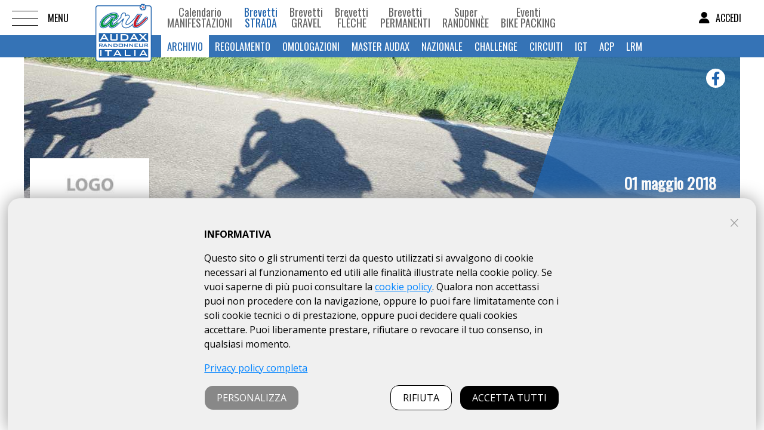

--- FILE ---
content_type: text/html; charset=UTF-8
request_url: https://www.audaxitalia.it/index.php?pg=calendario_cpa_ari&org=48&obid=1045
body_size: 12074
content:
<!DOCTYPE html>
<html xmlns="http://www.w3.org/1999/xhtml" xml:lang="it" lang="it"><head><title>Città di Portogruaro  - 01/05/2018 | Calendario CPA/ARI </title><meta http-equiv="Content-Type" content="text/html; charset=UTF-8" /><meta name="viewport" content="width=device-width, initial-scale=1, user-scalable=no, minimum-scale=1.0, maximum-scale=1.0" /><link rel="alternate" href="https://www.audaxitalia.it/index.php?pg=calendario_cpa_ari&org=48&obid=1045" hreflang="it" /><link rel="apple-touch-icon" sizes="180x180" href="/apple-touch-icon.png" /><link rel="icon" type="image/png" href="/favicon-32x32.png" sizes="32x32" /><link rel="icon" type="image/png" href="/favicon-16x16.png" sizes="16x16" /><link rel="manifest" href="/site.webmanifest" /><meta name="msapplication-TileColor" content="#ffffff" /><meta name="theme-color" content="#ffffff" /><meta name="format-detection" content="telephone=no" /><link rel="canonical" href="https://www.audaxitalia.it/index.php?pg=calendario_cpa_ari&org=48&obid=1045" /><meta name="robots" content="INDEX,FOLLOW" /><meta name="description" content="ARI (Audax Randonneur Italia) offre al ciclista un ampio numero di appuntamenti per pedalare su - città di portogruaro  - 01/05/2018 | calendario cpa/ari " /><meta name="keywords" content="randonnee, randonneur, parigi brest parigi, ultracycling, cicloturismo, biciclette, brevetti, noleggio biciclette, negozi di biciclette, costruttori di biciclette, riparazione biciclette,città di portogruaro  - 01/05/2018 | calendario cpa/ari " /><meta property="og:site_name" content="A.R.I. Audax Randonneur Italia" /><meta property="og:url" content="https://www.audaxitalia.it/index.php?pg=calendario_cpa_ari&org=48&obid=1045" /><meta property="og:title" content="Città di Portogruaro  - 01/05/2018 | Calendario CPA/ARI " /><meta property="og:description" content="ARI (Audax Randonneur Italia) offre al ciclista un ampio numero di appuntamenti per pedalare su - città di portogruaro  - 01/05/2018 | calendario cpa/ari " /><link rel="image_src" href="https://www.audaxitalia.it/img/preview.png" /><meta property="og:image" content="https://www.audaxitalia.it/img/preview.png" /><meta property="og:type" content="article" /><script type="text/javascript">function doOnOrientationChange(){var i=window.orientation;90==i||-90==i?(w=sh,h=sw):(w=sw,h=sh),document.cookie="resolution="+w+("devicePixelRatio"in window?","+devicePixelRatio:",1")+"; path=/",window.jQuery&&$("img").each(function(){var i=$(this).width(),e=$(this).attr("src");-1!=e.indexOf("___w")&&(fields="img="+e+"&w="+i+"&cw="+$(this).parent().width(),$.ajax({url:"image-mobile/image-mobile.php",type:"post",data:fields,success:function(i,e,t){itemnode=getxmldoc(t);var n=getxml(itemnode,"img_r");$(this).attr("src",n)}}))})}var sw1=screen.width,sh1=screen.height;sw1>sh1?(sw=sh1,sh=sw1):(sw=sw1,sh=sh1),window.addEventListener("orientationchange",doOnOrientationChange),document.cookie="resolution="+sw+("devicePixelRatio"in window?","+devicePixelRatio:",1")+"; path=/";</script><script type="text/javascript">fd=window.FormData!==undefined;</script><script type="text/javascript">og="a:3:{s:2:\"pg\";s:18:\"calendario_cpa_ari\";s:3:\"org\";s:2:\"48\";s:4:\"obid\";s:4:\"1045\";}";</script><script type="text/javascript" src="https://code.jquery.com/jquery-3.7.0.min.js"></script><link rel="preconnect" href="https://fonts.gstatic.com" /><link rel="dns-prefetch" href="https://fonts.gstatic.com" /><link rel="stylesheet" property="stylesheet" href="https://fonts.googleapis.com/css2?family=Open+Sans:wght@300..800&family=Oswald&display=swap" /><script type="text/javascript">window.onload=function(){document.getElementById('cover').style.display="none";}</script></head><body class="body"><div id="cover" style="position:fixed;height:100%;width:100%;top:0;left:0;background-color:#fff;z-index:9999;text-align:center;padding-top:250px;background-image:url(media/immagini/ari_audax_italia.png);background-position:center 20px;background-repeat:no-repeat;"><img src="i/loading.gif" alt="loading" /></div><div class="container-pusher"><div class="mp-pusher" id="mp-pusher"><nav id="mp-menu" class="mp-menu"><div class="mp-level"><div class="mh2 icon">MENU<a id="close_button" class="mp-close-btn" href="#"><i class="fa fa-close"></i></a></div><div class="dn" id="menu_selected" data-ts="1045">calendario_cpa_ari</div><ul><li class="noicon" id="t_25"><a  href="index.php?pg=pagine&amp;tree_p=25">Chi siamo</a></li><li class="noicon" id="t_34"><a  href="index.php?pg=pagine&amp;tree_p=34">Organigramma</a></li><li class="icon icon-arrow-left" id="t_1"><a  href="#">Brevetto Rando | Cos'è</a><div class="mp-level" id="ts_1"><div class="mh2 icon">Brevetto Rando | Cos'è<a class="mp-close-btn" href="#"><i class="fa fa-close"></i></a></div><a class="mp-back" href="#">indietro</a><ul><li class="noicon" id="t_2"><a href="index.php?pg=pagine&amp;tree_p=1-2">MANUALE RANDO</a></li><li class="noicon" id="t_3"><a href="index.php?pg=pagine&amp;tree_p=1-3">Spirito Rando</a></li><li class="noicon" id="t_18"><a href="index.php?pg=pagine&amp;tree_p=1-18">Pedalare di notte</a></li><li class="noicon" id="t_4"><a href="index.php?pg=pagine&amp;tree_p=1-4">La storia</a></li></ul></div></li><li class="noicon" id="t_6"><a  href="index.php?pg=pagine&amp;tree_p=6">STATUTO</a></li><li class="noicon" id="t_42"><a  href="index.php?pg=pagine&amp;tree_p=42">Diventare Socio Organizzatore</a></li><li class="icon icon-arrow-left" id="t_31"><a  href="#">Organizzatori</a><div class="mp-level" id="ts_31"><div class="mh2 icon">Organizzatori<a class="mp-close-btn" href="#"><i class="fa fa-close"></i></a></div><a class="mp-back" href="#">indietro</a><ul><li class="noicon" id="t_45"><a href="index.php?pg=pagine&amp;tree_p=31-45">Quote Associative</a></li><li class="noicon" id="t_46"><a href="index.php?pg=pagine&amp;tree_p=31-46">Omologazioni</a></li><li class="noicon" id="t_48"><a href="index.php?pg=pagine&amp;tree_p=31-48">Rinvio e Annullamento eventi</a></li></ul></div></li><li class="noicon" id="t_43"><a  href="index.php?pg=pagine&amp;tree_p=43">Diventare Socio Ciclista</a></li><li class="noicon" id="t_44"><a  href="index.php?pg=pagine&amp;tree_p=44">Rinnovare Aricard</a></li><li class="noicon" id="t_35"><a  href="https://www.audaxitalia.it/index.php?pg=nazionale_ari">Nazionale Italiana Randonneur</a></li><li class="noicon" id="t_53"><a  href="https://www.audaxitalia.it/index.php?pg=campionati_enti">Campionati Enti</a></li><li class="noicon" id="t_29"><a  href="index.php?pg=pagine&amp;tree_p=29">Randagio Magazine</a></li><li class="noicon" id="t_12"><a  href="index.php?pg=pagine&amp;tree_p=12">Iscriversi online ad una manifestazione</a></li><li class="icon icon-arrow-left" id="t_8"><a  href="#">Visita Medica | Data Health</a><div class="mp-level" id="ts_8"><div class="mh2 icon">Visita Medica | Data Health<a class="mp-close-btn" href="#"><i class="fa fa-close"></i></a></div><a class="mp-back" href="#">indietro</a><ul><li class="noicon" id="t_50"><a href="index.php?pg=pagine&amp;tree_p=8-50">Datahealth: di cosa si tratta</a></li><li class="noicon" id="t_49"><a href="index.php?pg=pagine&amp;tree_p=8-49">FAQ Datahealth</a></li></ul></div></li><li class="noicon" id="t_28"><a  href="index.php?pg=pagine&amp;tree_p=28">Dichiarazione di Consapevolezza</a></li><li class="noicon" id="t_36"><a  href="https://www.audaxitalia.it/media/MANUALI-traking-ICRON2-0/ICRON_-2-1_Manuale-randonneur.pdf" target="_blank">ICRON: tracking elettronico</a></li><li class="noicon" id="t_40"><a  href="index.php?pg=pagine&amp;tree_p=40">ARI Hall of Fame</a></li><li class="noicon" id="t_47"><a  href="index.php?pg=pagine&amp;tree_p=47">Inserzioni Pubblicitarie</a></li><li class="noicon" id="t_41"><a  href="index.php?pg=pagine&amp;tree_p=41">Comunicazioni di ARI</a></li><li class="noicon" id="t_22"><a  href="index.php?pg=pagine&amp;tree_p=22">Logotipi di ARI</a></li><li class="mn_1" id="t_19859"><a href="index.php?pg=atlante_percorsi_login">Atlante percorsi</a></li><li class="mn_1" id="t_19639"><a href="index.php?pg=news">News</a></li><li class="mn_1" id="t_19791"><a href="index.php?pg=racconti">Racconti</a></li><li class="mn_1" id="t_19819"><a href="index.php?pg=faq_aricard">FAQ Aricard</a></li><li class="mn_1" id="t_19712"><a href="index.php?pg=contatti">Contatti</a></li></ul></div></nav><nav id="mp-menu_br" class="mp-menu"><div class="mp-level"><div class="mh2 icon">MENU BREVETTI<a id="close_button" class="mp-close-btn" href="#"><i class="fa fa-close"></i></a></div><div class="dn" id="pg_menu_selected" data-ts="calendario_cpa_ari">calendario_cpa_ari</div><ul><li id="b_manifestazioni"><a  href="index.php?pg=manifestazioni">Calendario MANIFESTAZIONI</a></li><li id="b_brevetti_strada"><a  class="msel" href="#">Brevetti STRADA</a><div class="mp-level" id="ts_brevetti_strada"><div class="mh2 icon">Brevetti STRADA<a class="mp-close-btn" href="#"><i class="fa fa-close"></i></a></div><a class="mp-back" href="#">indietro</a><ul><li class="noicon" id="b_brevetti_strada"><a href="index.php?pg=brevetti_strada">Archivio</a></li><li class="noicon" id="b_regolamento_strada"><a href="index.php?pg=regolamento_strada">Regolamento</a></li><li class="noicon" id="b_omologazioni_strada"><a href="index.php?pg=omologazioni_strada">Omologazioni</a></li><li class="noicon" id="b_master_audax"><a href="index.php?pg=master_audax">Master Audax</a></li><li class="noicon" id="b_nazionale_ari"><a href="index.php?pg=nazionale_ari">Nazionale</a></li><li class="noicon" id="b_calendario_challenge"><a href="index.php?pg=calendario_challenge">Challenge</a></li><li class="noicon" id="b_calendario_circuiti"><a href="index.php?pg=calendario_circuiti">Circuiti</a></li><li class="noicon" id="b_grand_tour_italia"><a href="index.php?pg=grand_tour_italia">IGT</a></li><li class="noicon" id="b_audax_club_parisienne"><a href="index.php?pg=audax_club_parisienne">ACP</a></li><li class="noicon" id="b_les_randonneurs_mondiaux"><a href="index.php?pg=les_randonneurs_mondiaux">LRM</a></li></ul></div></li><li id="b_brevetti_offroad"><a  href="#">Brevetti GRAVEL</a><div class="mp-level" id="ts_brevetti_offroad"><div class="mh2 icon">Brevetti GRAVEL<a class="mp-close-btn" href="#"><i class="fa fa-close"></i></a></div><a class="mp-back" href="#">indietro</a><ul><li class="noicon" id="b_brevetti_offroad"><a href="index.php?pg=brevetti_offroad">Calendario</a></li><li class="noicon" id="b_master_audax_gravel"><a href="index.php?pg=master_audax_gravel">MASTER AUDAX GRAVEL</a></li><li class="noicon" id="b_regolamento_offroad"><a href="index.php?pg=regolamento_offroad">Regolamento</a></li><li class="noicon" id="b_omologazioni_offroad"><a href="index.php?pg=omologazioni_offroad">Omologazioni</a></li><li class="noicon" id="b_nazionale_ari"><a href="index.php?pg=nazionale_ari">Nazionale</a></li></ul></div></li><li id="b_brevetti_fleche"><a  href="index.php?pg=brevetti_fleche">Brevetti FLÈCHE</a></li><li id="b_brevetti_permanenti"><a  href="#">Brevetti PERMANENTI</a><div class="mp-level" id="ts_brevetti_permanenti"><div class="mh2 icon">Brevetti PERMANENTI<a class="mp-close-btn" href="#"><i class="fa fa-close"></i></a></div><a class="mp-back" href="#">indietro</a><ul><li class="noicon" id="b_brevetti_permanenti"><a href="index.php?pg=brevetti_permanenti">Catalogo percorsi</a></li><li class="noicon" id="b_regolamento_bpi_ari"><a href="index.php?pg=regolamento_bpi_ari">Regolamento BPI/ARI</a></li><li class="noicon" id="b_omologazioni_permanenti"><a href="index.php?pg=omologazioni_permanenti">Omologazioni</a></li><li class="noicon" id="b_modulo_delega_permanenti"><a href="index.php?pg=modulo_delega_permanenti">Liberatoria</a></li></ul></div></li><li id="b_super_randonnee"><a  href="#">Super Randonnèe</a><div class="mp-level" id="ts_super_randonnee"><div class="mh2 icon">Super Randonnèe<a class="mp-close-btn" href="#"><i class="fa fa-close"></i></a></div><a class="mp-back" href="#">indietro</a><ul><li class="noicon" id="b_super_randonnee"><a href="index.php?pg=super_randonnee">Catalogo percorsi</a></li><li class="noicon" id="b_omologazioni_super_randonnee"><a href="index.php?pg=omologazioni_super_randonnee">Omologazioni</a></li><li class="noicon" id="b_finisher_super_randonnee"><a href="index.php?pg=finisher_super_randonnee">Finisher LSR/ACP</a></li><li class="noicon" id="b_modulo_delega_super_randonnee"><a href="index.php?pg=modulo_delega_super_randonnee">Liberatoria</a></li></ul></div></li><li id="b_eventi_bikepacking"><a  href="#">Eventi BIKE PACKING</a><div class="mp-level" id="ts_eventi_bikepacking"><div class="mh2 icon">Eventi BIKE PACKING<a class="mp-close-btn" href="#"><i class="fa fa-close"></i></a></div><a class="mp-back" href="#">indietro</a><ul><li class="noicon" id="b_eventi_bikepacking"><a href="index.php?pg=eventi_bikepacking">Calendario</a></li><li class="noicon" id="b_regolamento_bikepacking"><a href="index.php?pg=regolamento_bikepacking">Regolamento</a></li><li class="noicon" id="b_finisher_ebp"><a href="index.php?pg=finisher_ebp">Finisher EBP</a></li><li class="noicon" id="b_modulo_delega_bikepacking"><a href="index.php?pg=modulo_delega_bikepacking">Liberatoria</a></li></ul></div></li></ul></div></nav><div class="scroller"><div class="hfx"><div class="menu-trigger-d"><a href="#" id="trigger" class="menu-trigger"></a></div><div class="menu_h"><div id="home"><a href="https://www.audaxitalia.it/" title="A.R.I. Audax Randonneur Italia"><img src="media/immagini/ari_audax_italia.png" alt="A.R.I. Audax Randonneur Italia" srcset="media/immagini/ari_audax_italia_2x.png 2x, media/immagini/ari_audax_italia_3x.png 3x" /></a></div><div id="menu_trigger_br" class="menu-trigger-d_b"><a href="#" id="trigger_br">BREVETTI<i class="fa-solid fa-chevron-right ml10"></i></a></div><div class="menu_h_b"><a href="index.php?pg=manifestazioni"><span class="mn1">Calendario</span><span class="mn2">MANIFESTAZIONI</span></a><a class="m1s" href="index.php?pg=brevetti_strada"><span class="mn1">Brevetti</span><span class="mn2">STRADA</span></a><a href="index.php?pg=brevetti_offroad"><span class="mn1">Brevetti</span><span class="mn2">GRAVEL</span></a><a href="index.php?pg=brevetti_fleche"><span class="mn1">Brevetti</span><span class="mn2">FLÈCHE</span></a><a href="index.php?pg=brevetti_permanenti"><span class="mn1">Brevetti</span><span class="mn2">PERMANENTI</span></a><a href="index.php?pg=super_randonnee"><span class="mn1">Super</span><span class="mn2">Randonnèe</span></a><a href="index.php?pg=eventi_bikepacking"><span class="mn1">Eventi</span><span class="mn2">BIKE PACKING</span></a></div></div><ul class="menu_box_lg"><li><a href="#" id="trigger_l" class="menu_lg"><i class="fa fa-user"></i><span>ACCEDI</span></a></li></ul><div class="header"><div class="menu_h1"><a class="m2s" href="index.php?pg=brevetti_strada">Archivio</a><a href="index.php?pg=regolamento_strada">Regolamento</a><a href="index.php?pg=omologazioni_strada">Omologazioni</a><a href="index.php?pg=master_audax">Master Audax</a><a href="index.php?pg=nazionale_ari">Nazionale</a><a href="index.php?pg=calendario_challenge">Challenge</a><a href="index.php?pg=calendario_circuiti">Circuiti</a><a href="index.php?pg=grand_tour_italia">IGT</a><a href="index.php?pg=audax_club_parisienne">ACP</a><a href="index.php?pg=les_randonneurs_mondiaux">LRM</a></div></div></div><table class="container-tb"><tr><td class="body-tb"><div class="scroller-inner"><a id="top"></a><div id="container"><div class="container1"><div class="csp fr_c" id="csp_brevetto" data-obj="brevetto"><div class="content_s0"><div class="testo_gen"><div class="pg_header pg_header_br" style="background-image:url('img/testata_manifestazione.jpg');"><div class="brzfb"><a href="Gabriele Ceresatto " target="_blank" class="fab fa-facebook-f facebook-f" title="Facebook" data-rel=	ooltip"></a></div><div class="pg_recapiti"><table><tr><td class="pg_recapiti_br"></td><td class="pg_recapiti_cn brzdata">01 maggio 2018</td></tr></table></div></div><div class="logo_bx_b" style="background-image:url('img/audax_logo_brevetto.jpg');"></div><div class="disclaimer_brevetti"><p>ARI NON E' RESPONSABILE DELLE INFORMAZIONI PUBBLICATE SU QUESTA PAGINA, IL CUI CONTENUTO E' AUTONOMAMENTE GESTITO DALL'ORGANIZZATORE DELL'EVENTO.</p></div><h1 class="h1_bx">CittÃ  di Portogruaro</h1><div class="brz_menu brz_menu_org"><div class="br_n_org"><a href="index.php?pg=organizzatori&org=48">CICLOTURISTICA PORTOGRUARESE <i class="fa fa-angle-right"></i></a></div></div><div class="brz_menu brz_menu_org1"><div class="brzmenu" cdesc="1" targ="descrizione_br"><a href="javascript:brzdisplay('descrizione_br');">informazioni</a></div><div class="brzmenu"><a href="index.php?pg=regolamento_brevetto&brev=1045&org=48">Regolamento</a></div><div class="brzmenu" targ="roadbook_br" style="display:none;"><a href="media/organizzatore/48/File-roadbook-km-130-randonnee-di-Portogruaro-2018.pdf" target="_blank">roadbook</a></div><div class="brzmenu"><a href="https://www.openrunner.com/r/8422953" target="_blank">mappa</a></div><div class="brzmenu" targ="link_utili_br" style="display:none;"><a href="javascript:brzdisplay('link_utili_br');">Link utili</a></div></div><div class="brzdisp p0" id="descrizione_br"><div class="brzc"><div class="brzc_a"><div><div class="lb"><i class="fa fa-arrows-alt-h"></i>Distanza</div><p>130 km</p></div></div><div class="brzc_a"><div><div class="lb"><i class="fa fa-arrows-alt-v"></i>Dislivello</div><p>0 - 1000 metri</p></div></div><div class="brzc_a"><div><div class="lb"><i class="fa fa-clock"></i>Tempo massimo</div><p>8 ore</p></div></div><div class="brzc_a"><div><div class="lb"><i class="fa fa-location-arrow"></i>Dove</div><p>Portogruaro (VE)</p></div></div><div class="brzc_a brzc_a1"><div style="background:orange"><div class="lb" style="color:black"><i class="fa fa-comments"></i>Contatti</div><p>3498737691<br /><a class="aem" href="javascript:mailto('gmail.com','cicloturisticaportogruarese');"><i class="fa fa-at mr10"></i>E-mail</a></p></div></div><div class="brzc_b"><div><div class="lb"><i class="fa fa-hourglass-start"></i>Partenza</div><p>08:30 - 09:30</p></div></div><div class="brzc_b"><div><div class="lb"><i class="fa fa-bookmark"></i>Omologazione</div><p>cp/ARI</p><p>130 km</p></div></div><div class="brzc_b"><div><div class="lb"><i class="fa fa-plus-circle"></i>Servizi</div><p><i class="fa fa-parking"></i><i class="fa fa-utensils"></i><i class="fa fa-shower"></i></p></div></div><div class="brzc_b"><div class="brzrr1"><div class="lb"><i class="fa fa-file-alt"></i>Iscrizioni</div><p class="aleft"><span>dal</span> 01/03/18 <span>al</span> 27/04/18</span></p></div></div><div class="brzc_b brzc_b1"><div class="brzrr"><div class="lb"><i class="fa fa-euro-sign"></i>Quota di iscrizione</div><p><span>Online:</span> 15.00 &euro;<br /><span>Online Soci ARI:</span> 13.50 &euro;<br /><span>Il giorno del brevetto:</span> 20.00 &euro;</p></div></div></div><div class="brzt"><p style="text-align: center;"><span style="color: #0000ff; background-color: #00ff00;">&nbsp;&nbsp;&nbsp;&nbsp;&nbsp;&nbsp;Per i primi 300 Iscritti tra le tre randonn&egrave;e daremo una BORRACCIA da 650cc.&nbsp;&nbsp;&nbsp;&nbsp;<strong><span style="color: #ff0000;">&nbsp;Causa sagra&nbsp;di Casarsa &egrave; stato cambiato il roadbook&nbsp;&nbsp;&nbsp;&nbsp;&nbsp;&nbsp;&nbsp;&nbsp;&nbsp;&nbsp;&nbsp;&nbsp;&nbsp;&nbsp;&nbsp;&nbsp;&nbsp;&nbsp;&nbsp;&nbsp;&nbsp;&nbsp;&nbsp;&nbsp;&nbsp;&nbsp;&nbsp;&nbsp;&nbsp;&nbsp;&nbsp;&nbsp;&nbsp;&nbsp;&nbsp;&nbsp;&nbsp;&nbsp;&nbsp;&nbsp;&nbsp;&nbsp;&nbsp;&nbsp;</span></strong></span></p><p><span style="background-color: #ffffff; color: #ff0000;"><br /></span></p><p><span style="background-color: #ffffff; color: #ff0000;">&nbsp;&nbsp; A CLAUZETTO DALLA VAL D'ARZINO</span></p><p>&nbsp;</p><p>&nbsp;</p><p><span style="color: #000000;">Il percorso cicloturistico dell'1 maggio 2018 di 126,5 km e 900 metri di dislivello propone l'ascesa a Clauzetto dalla Val D'Arzino, salendo da Spilimbergo, Pinzano, Anduins. Partiamo dallo start, in via Stadio a Portogruaro. Percorso uguale al brevetto da 200 km per quasi 60 km, ovvero fino ai 320 metri di quota di Anduins. Prima graduale avvicinamento alle prealpi carniche sull'asse Portovecchio, Savorgnano, San Vito, Casarsa, Valvasone, Spilimbergo (40 km). Da qui la monotonia della pianura lascia spazio ai colli e alle prime salite, passando per Valeriano e Pinzano al Tagliamento. Il salto altimetrico pi&ugrave; consistente da&nbsp; Casiacco, che lasceremo salendo a tornanti per 2,5 km fino ad Anduins: qui giriamo a sinistra, mentre il giro lungo prosegue dritto. Proseguiamo in ascesa per altri 5 km, prima passando per Vito d'Asio, e poi raggiungendo la parte alta di Clauzetto, intorno ai 580 metri. Al 66&deg; km ristoro e controllo presso l'area verde che ospita il cippo commemorativo della Ct Portogruarese. Le asperit&agrave; sono finite: fino a Portogruaro sono 60 km, scendendo per la Val Cosa, Vacile, Spilimbergo. Stesse strade dell'andata, fatta eccezione per una variante tra Valvasone e San Vito, che ci permetter&agrave; di scansare Casarsa e San Giovanni. L'arrivo in via Stadio a Portogruaro dopo 126 km.&nbsp; </span></p><p><span style="color: #000000;"><span style="color: #ff0000;">Iscrizioni vi internet fino a venerd&igrave; 27 aprile. Ritiro cartellino e iscrizioni in sede a 15 euro fino a luned&igrave; 30 aprile 2018. <strong>Ritiro cartellino e iscrizioni in sede della cicloturistica Portogruarese in via Stadio, 5 ;&nbsp;GIOVED&igrave; 26 aprile dalle 21.00 alle 22.30 , poi SABATO 28 aprile dalle 16.00 alle 19.00 per ritiro cartellino e iscrizioni a 15 euro. LUNED&igrave; 30 aprile ritiro cartellino e iscrizioni a 15 euro dalle 20.00 alle 22.30. <span style="color: #0000ff;">MARTED&igrave; 01 maggio iscrizioni e ritiro cartellini a 20 euro dalle 06.30 alle 07.30</span></strong></span>&nbsp;<br /></span></p></div><div class="dn m10perc" id="pagina_help_iscrizioni"><h1 class="pg_h1">MODALIT&Agrave; ISCRIZIONI ON-LINE del ciclista</h1>
<div class="pg_sep">&nbsp;</div>
<h2 class="pg_h2">Socio ARI</h2>
<p>Il ciclista socio ARI, dopo essersi "loggato" viene riconosciuto dal server ARI che verifica che la data della visita medica depositata in DataHealth sia valida nella data del Brevetto (se fosse scaduta gli chiede di aggiornarla) e gli permette di iscriversi immediatamente, senza dover inserire i propri dati, procedendo al pagamento della quota di iscrizione scontata.</p>
<hr style="border: 1px solid #ccc;" />
<h2 class="pg_h2">Non socio ARI</h2>
<p><b>ARI e gli Organizzatori associati utilizzano il </b><b><a href="media/download/2019_MANUALI/ARI-DH-comunicazione-a-ciclista.pdf" target="_blank" rel="noopener">servizio DataHealth</a>&nbsp;</b><b>per la verifica e l&rsquo;archiviazione dei certificati medici<i>.</i></b>&nbsp;</p>
<p>Il sistema, prima di aprire la scheda iscrizioni chiede di <b>inserire il proprio CODICE FISCALE&nbsp;</b><b>per verificare&nbsp;</b>su DataHealth se sei registrato e hai la <b>visita medica&nbsp;</b>valida. Si presentano perci&ograve; due casi:</p>
<p>- <b>IL SISTEMA <span style="color: #339966;">TROVA</span> VISITA MEDICA VALIDA su DH&nbsp;</b>&gt;&nbsp;<b><span style="color: #339966;">Sei certificato</span>&nbsp;</b>perch&eacute; a suo tempo hai gi&agrave; fatto la procedura di inserimento in DataHealth per un precedente Brevetto ARI o per una GF che lo aveva richiesto. Quindi <span style="color: #339966;"><b>PUOI PROCEDERE &gt; si apre la scheda iscrizioni da compilare</b></span>.</p>
<p>-&nbsp;<b>IL SISTEMA <span style="color: #ff0000;">NON TROVA</span> LA VISITA MEDICA VALIDA&nbsp;</b>&gt; <span style="color: #ff0000;"><b>NON sei certificato&nbsp;</b></span>in DataHealth. <br /><b>Per iscriverti ONLINE&nbsp;</b>a questo o ad altri brevetti ARI.</p>
<ul>
<li><span style="color: #ff0000;"><b>dovrai </b><b><a href="https://www.datahealth.it/account/register" target="_blank" rel="noopener">registrarti</a>&nbsp;</b></span><b><span style="color: #ff0000;">e depositare il tuo certificato medico</span>&nbsp;</b>di idoneit&agrave; in DataHealth con pagamento del costo servizio a DataHealth.</li>
<li>oppure potrai decidere di <b>diventare socio ARI&nbsp;</b><i>(la procedura richiede un paio di giorni, vedi modalit&agrave; e opportunit&agrave; a </i><a href="index.php?pg=associati"><i>questo link</i></a><i>. In questo caso il costo&nbsp;del servizio &egrave; scontato (1,50 euro + IVA), mentre &egrave; gratuito per coloro che sono tesserati per una ASD affiliata a FCI o agli enti che hanno la convenzione con Datahealth.)</i><i>&nbsp;</i></li>
</ul>
<p><i>Resta comunque la <b>possibilit&agrave; di iscriverti sul posto&nbsp;</b>portando la visita se l&rsquo;organizzatore accetta questa modalit&agrave;.</i>&nbsp;</p>
<p><b><span style="color: #339966;">Dopo aver caricato</span>, comunque, la propria visita medica valida sul portale </b><a href="https://www.datahealth.it" target="_blank" rel="noopener"><b>DataHealth</b></a>, e e aver ricevuto da questi <b>conferma di validazione</b> (solitamente entro 24 ore) il Ciclista, rientrando nella scheda iscrizioni,&nbsp;<span style="color: #339966;"><b>POTR&Agrave; PROCEDERE ALL&rsquo;ISCRIZIONE</b></span>: <i>inserito il proprio codice fiscale, il server ARI verifica in DataHealth e a validazione avvenuta apre la scheda iscrizioni da compilare.</i></p>
<p><b>NOTE:</b></p>
<p><b>- I certificati ritenuti validi&nbsp;</b>per legge per partecipare ad un BREVETTO Randonn&eacute;e (distanze superiori a 70km o con dislivello medio superiore all 1% o con salite superiori al 6%) sono: <strong>CERTIFICATO MEDICO AGONISTICO PER IL CICLISMO</strong>&nbsp;(per tesserati a societ&agrave; sportive) oppure <strong>CERTIFICATO MEDICO PER ATTIVIT&Agrave;&nbsp;AD ELEVATO IMPEGNO CARDIOVASCOLARE</strong>&nbsp;(per i non tesserati ad una societ&agrave; sportiva riconosciuta dal CONI)</p>
<p>- Ovviamente, una volta caricato il proprio certificato medico su DataHealth non &egrave; pi&ugrave; necessario ripetere la procedura per l&rsquo;iscrizione ad altri Brevetti ARI.</p>
<p>- DATAHEALTH ha 24 ore (max 48h) per validare il certificato, quindi il ciclista rester&agrave; evidenziato nell&rsquo;elenco iscritti come "ATTESA DI VALIDAZIONE" fintanto che il server ARI non riceve anche questa conferma.</p>
<p>- Il ciclista che si registra in DataHealth riceve, insieme alla mail di conferma di validazione del suo certificato, il QRcode contenente tutti i dati del certificato e l&rsquo;attestazione di avvenuta validazione da parte di DataHealth. (<a href="media/download/2019_MANUALI/ARI-DH-comunicazione-a-ciclista.pdf" target="_blank" rel="noopener">vedi dettaglio</a>) &nbsp;Pertanto, qualsiasi organizzatore che utilizza il servizio DH con un semplice smartphone dotato di lettore di QRcode pu&ograve; verificare il possesso del requisito previsto.</p></div></div><div class="brzdisp mt20" id="link_utili_br" style="display:none;"><div class="h2t">Link utili</div><div id="link_utili_br_ita" class="brzdisp_l" l="ita" as="1045" style="display:"><p><a href="http://www.portogruarese.it">http://www.portogruarese.it</a></p><p>Ã‚Â </p><p>Ã‚Â </p><p>Ã‚Â </p><p class="yiv6613326831MsoNormal">Ã‚Â </p><p class="yiv6613326831MsoNormal">Ã‚Â </p><p>Ã‚Â </p><p>Ã‚Â </p><p>Ã‚Â </p><p>Ã‚Â </p></div></div><div class="brzdisp opr mt20" id="openrunner_br" style="display:none;"><a href="https://www.openrunner.com/r/8422953" target="blank" class="btnX22 btnX22B mb40">APRI MAPPA</a><div class="pb10"></div></div><div class="brzdisp mt20" id="iscritti_br" style="display:none;"><div class="h2t">iscritti</div><table class="isc_brev"></table></div></div></div></div><div class="sponsor_b"></div></div></div></div><a class="atop" href="#"><i class="fa fa-chevron-up"></i></a></td></tr><tr><td class="footer-tb"><div class="bx_b_5"><div class="bx_b_51"><div class="bx_b_3"><div class="fr_c_b"><div class="fr_m fr_b5 mouse"><div onclick="go_url('https://www.audaxitalia.it/index.php?pg=calendario_brm_acp&org=4&obid=3862',1);"><img src="media/banner/BANNER-ARI-MiRando-2026-2.png" alt="" /></div></div><div class="fr_m fr_b5 mouse"><div onclick="go_url('https://www.audaxitalia.it/index.php?pg=pagine&tree_p=47',1);"><img src="media/inserzionisti/2020/INSERZIONE285x180.jpg" alt="inserzione" /></div></div></div></div></div></div><div class="bx_b_6"><div class="bx_b_61"><div class="bx_b_3"><div class="fr_c_b"><div class="fr_m fr_b5 mouse"><div onclick="go_url('https://www.bicycle-line.com/?utm_source=audaxitalia&utm_medium=banner&utm_campaign=sito_Ari',1);"><img src="media/banner/bycicle-line.gif" alt="Bycicle Line" /></div></div><div class="fr_m fr_b5 mouse"><div onclick="go_url('https://www.treesport.eu/',1);"><img src="media/banner/Treesport-Banner-per-sito.jpg" alt="Treesport" /></div></div><div class="fr_m fr_b5 mouse"><div onclick="go_url('https://www.mobilitadolce.net/',1);"><img src="media/banner/Logo-amodo400.jpg" alt="AMODO" /></div></div><div class="fr_m fr_b5 mouse"><div onclick="go_url('https://www.audaxitalia.it/index.php?pg=grand_tour_italia',1);"><img src="media/banner/Banner-IGT-per-sito.jpg" alt="" /></div></div><div class="fr_m fr_b5 mouse"><div onclick="go_url('https://formulabici.it/',1);"><img src="media/loghi/Logo-Formula-Bici285x180.jpg" alt="FORMULA BICI" /></div></div><div class="fr_m fr_b5 mouse"><div onclick="go_url('http://www.randonneursmondiaux.org/',1);"><img src="media/banner/randoneurs-mondieux.png" alt="LES RANDONNEUR MONDIEAUX" /></div></div><div class="fr_m fr_b5 mouse"><div onclick="go_url('http://www.audax-club-parisien.com/FR/',1);"><img src="media/loghi/LogoACP.jpg" alt="AUDAX CLUB PARISIENNE" /></div></div></div></div></div></div><div id="footer"><table class="footer_t"><tr><td class="footer_td1"><div class="footer_td1_1"><img src="media/immagini/ari_audax_italia.png" alt="A.R.I. Audax Randonneur Italia" srcset="media/immagini/ari_audax_italia_2x.png 2x, media/immagini/ari_audax_italia_3x.png 3x" /></div><div id="social" class="social"><div class="facebook-f"><a href="https://www.facebook.com/AudaxRandonneurItalia/" target="_blank" class="fab fa-facebook-f" title="Facebook" data-rel="tooltip"></a></div><div class="instagram"><a href="https://instagram.com/audaxrandonneuritalia?igshid=OGQ5ZDc2ODk2ZA==" target="_blank" class="fab fa-instagram" title="Instagram" data-rel="tooltip"></a></div><div class="youtube"><a href="https://youtube.com/@a.r.i.audaxrandonneuritali212?si=Ni-u_rUDuWvWDt_0" target="_blank" class="fab fa-youtube" title="YouTube" data-rel="tooltip"></a></div></div></td><td class="footer_td2"><table class="ft_cont"><tr><td><div class="f_lb">Sede legale e amministrativa:</div><p>Via Rivali S. Bartolomeo 2, 48022 LUGO (RA)</p><p>P.I.&nbsp;06203080962<br />C.F.&nbsp;92038170152<br /><br /></p></td><td><a class="af" href="index.php?pg=cookies_policy">COOKIES</a><a class="af" href="index.php?pg=privacy">PRIVACY</a></td></tr></table></td></tr></table></div></td></tr></table></div><div id="mp-menu_l" class="mp-menu_l "><div class="mp-level"><div class="icon mh2">ACCEDI/ASSOCIATI<a class="mp-close-btn" href="#"><i class="fa fa-close"></i></a></div><div id="loginb"><div id="kbox_c_login"><div id="loginbox" class="loginbox"><div class="loginbox_c loginbox_r"><a class="btnX2A btnX2AL mb20" href="index.php?pg=registrati">Diventa socio Ciclista</a><a class="btnX2A btnX2AL1 btnX2_orange" href="index.php?pg=registrati_societa">Diventa organizzatore Socio ARI</a></div><div class="loginbox_c_tit">ACCESSO SOCIO CICLISTA</div><div class="loginbox_c"><form id="login_c" method="post" action="login.php"><input type="hidden" name="login_type" value="c" /><input type="hidden" name="w" value="login" /><input type="hidden" name="loc" value="/index.php?pg=calendario_cpa_ari&org=48&obid=1045" />Indirizzo E-Mail:<br /><input type="text" size="22" name="u" value="" /><br />Password:<br /><input type="password" size="22" name="p" value="" /><br /></form><br /><a class="btnX2A btnX2ALa btnX2AL" href="javascript:update('login_c')">Accedi</a><div class="mt5"><a class="kca1" href="javascript:open_pan_updown('passw_c')">Hai perso la password?</a></div><div id="passw_c" class="loginbox_forgot" style="display:none;">Inserisci la tua username/e-mail<br /><form id="login_p_c" method="post" action="login.php"><input type="hidden" name="tu" value="partecipante" /><input type="hidden" name="login_type" value="c" /><input type="hidden" name="loc" value="/index.php?pg=calendario_cpa_ari&org=48&obid=1045" /><input type="hidden" name="w" value="login" /><input type="text" name="dimpassw" value="" /><br /></form><a class="btnX2A btnX2ALa btnX2AL" href="javascript:update('login_p_c')">Richiedi password</a>Una e-mail con una nuova password verr&agrave; inviata al tuo indirizzo e-mail</div></div><div class="loginbox_c_tit">ACCESSO SOCIO ORGANIZZATORE</div><div class="loginbox_c"><form id="login_o" method="post" action="login.php"><input type="hidden" name="login_type" value="o" /><input type="hidden" name="w" value="login" /><input type="hidden" name="loc" value="/index.php?pg=calendario_cpa_ari&org=48&obid=1045" />Indirizzo E-Mail:<br /><input type="text" size="22" name="u" value="" /><br />Password:<br /><input type="password" size="22" name="p" value="" /><br /></form><br /><a class="btnX2A btnX2ALa btnX2AL" href="javascript:update('login_o')">Accedi</a><div class="mt5"><a class="kca1" href="javascript:open_pan_updown('passw_o')">Hai perso la password?</a></div><div id="passw_o" class="loginbox_forgot" style="display:none;">Inserisci la tua username/e-mail<br /><form id="login_p_o" method="post" action="login.php"><input type="hidden" name="tu" value="organizzatore" /><input type="hidden" name="login_type" value="o" /><input type="hidden" name="loc" value="/index.php?pg=calendario_cpa_ari&org=48&obid=1045" /><input type="hidden" name="w" value="login" /><input type="text" name="dimpassw" value="" /><br /></form><a class="btnX2A btnX2ALa btnX2AL" href="javascript:update('login_p_o')">Richiedi password</a>Una e-mail con una nuova password verr&agrave; inviata al tuo indirizzo e-mail</div></div></div></div></div></div></div></div><script type="text/javascript" src="o/js/menu/js/modernizr.custom.js"></script><script type="text/javascript" src="o/js/css/jquery-ui.js"></script><script type="text/javascript" src="o/js/flexslider/jquery.flexslider-min.js"></script><script type="text/javascript" src="o/js/menu/js/classie.js"></script><script type="text/javascript" src="o/js/menu/js/mlpushmenu.js"></script><script type="text/javascript" src="o/js/sessvars.js"></script><script type="text/javascript" src="o/js/jquery-jmenu.js"></script><script type="text/javascript" src="o/js/js.js?ts=1"></script><script type="text/javascript" src="o/js/manage_js.js?ts=1.2"></script><script type="text/javascript" src="o/js/js_ari.js?ts=1.34"></script><script type="text/javascript" src="o/js/selectbox/jquery.combo.select.js"></script><script type="text/javascript" src="o/js/jquery-outerhtml.js"></script><script type="text/javascript" src="o/js/fancybox/jquery.fancybox.js"></script><script type="text/javascript" src="o/js/fancybox/fancybox_init.js"></script><script type="text/javascript" src="o/js/respond.min.js"></script><script type="text/javascript" src="o/js/raty/jquery.raty.js"></script><script type="text/javascript" src="o/js/progressive-image/js/progressive-image.js"></script><link rel="stylesheet" property="stylesheet" href="o/js/css/jquery-ui.css" /><link rel="stylesheet" property="stylesheet" href="o/fonts/fontawesome-pro-6.3.0-web/css/all.min.css" /><link rel="stylesheet" property="stylesheet" href="o/css.css?ts=1.42" /><link rel="stylesheet" property="stylesheet" href="o/css_menu.css" /><link rel="stylesheet" property="stylesheet" href="o/css_brevetto.css?ts=1.42" /><link rel="stylesheet" property="stylesheet" href="o/css_iscrizione.css" /><link rel="stylesheet" property="stylesheet" href="o/js/flexslider/flexslider-theme.css" /><link rel="stylesheet" property="stylesheet" href="o/js/menu/css/icons.css" /><link rel="stylesheet" property="stylesheet" href="o/js/menu/css/component.css" /><link rel="stylesheet" property="stylesheet" href="o/js/jquery-jmenu/css.css" /><link rel="stylesheet" property="stylesheet" href="o/js/selectbox/combo.select.css" /><link rel="stylesheet" property="stylesheet" href="o/js/fancybox/jquery.fancybox.css" /><link rel="stylesheet" property="stylesheet" href="o/js/raty/jquery.raty.css" /><link rel="stylesheet" property="stylesheet" href="o/js/progressive-image/css/progressive-image.css" /><!--[if IE]><script type="text/javascript" src="o/pngfixie/iepngfix_tilebg.js"></script><style type="text/css">img, div, input { behavior: url("o/pngfixie/iepngfix.htc") }</style><![endif]--><div id="ma"></div><div id="ma1"></div><!--googleoff: index--><style>
#disclaimer-cookies {
background:#f0f0f0;color:#000;
border-top-left-radius:20px;
border-top-right-radius:20px;
display:none;position:fixed;bottom:0;margin:0 1%;z-index:9999999;line-height:1.5em;padding:2em;font-size:16px;-webkit-box-shadow: 0px 0px 30px #999;-moz-box-shadow: 0px 0px 30px #999;box-shadow: 0px 0px 30px #999;}
#disclaimer-cookies1 {width:50%;margin:0 auto;}
#disclaimer-cookies a {color:#0083FF;}
.chx{position:absolute;right:20px;top:20px;display:block;padding:10px;text-decoration:none;color:#999 !important;font-size:20px;}
.chx{text-decoration:none;}
#cookie_p {display:none;margin-top:20px;}
.cook_tb {width:100%;border-spacing:0;table-layout:fixed;}
.cook_tb td {width:50%}
.cook_tb1 {width:100%;border-spacing:0;table-layout:fixed;border:0 solid #999;background:#e0e0e0}
.cook_tb1 td {vertical-align:top;}
.cook_tb1a {padding:15px 20px;}
.cook_tb1b {text-align:center;width:80px;padding-top:15px;}
a.cook_a {display:inline-block;border-radius:14px;padding: 8px 20px;width:auto;text-align:center;text-decoration:none;text-transform:uppercase;}
.cck_p{color:#777;margin-top:15px;line-height:18px;font-size:15px;}    
.cck{color:#777;border-bottom:1px solid #aaa;font-size:13px;line-height:16px;padding:10px 0;}    

@media (max-width:480px) {
#disclaimer-cookies {font-size:14px;max-height:80%;overflow:auto;}
#disclaimer-cookies1 {width:98%;}
.cook_tb td {display:block;width:100%}  
.cook_tb td a {display:block;width:100%;margin-bottom:10px;border-radius:4px;}  
}

/* The switch - the box around the slider */
.switch{position:relative;display:inline-block;width:52px;height:30px;}
.switch input{opacity:0;width:0;height:0;}
.slider{position:absolute;cursor:pointer;top:0;left:0;right:0;bottom: 0;background-color:#ccc;-webkit-transition:.4s;transition:.4s;}
.slider:before{position:absolute;content:"";height:22px;width:22px;left:4px;bottom:4px;background-color:white;-webkit-transition:.4s;transition:.4s;}
.mutedslider{position:absolute;cursor:pointer;top:0;left:0;right:0;bottom: 0;background-color:#ccc;}
.mutedslider:before{position:absolute;content:"";height:22px;width:22px;left:4px;bottom:4px;background-color:white;-webkit-transform: translateX(22px);-ms-transform: translateX(22px);transform: translateX(22px);}
input:checked + .slider{background-color:#2196F3;}
input:focus + .slider{box-shadow: 0 0 1px #2196F3;}
input:checked + .slider:before {-webkit-transform: translateX(22px);-ms-transform: translateX(22px);transform: translateX(22px);}
.mutedslider {opacity:.6;cursor: not-allowed!important;}
.mutedslider *{cursor: not-allowed!important;}
.slider.round,.mutedslider.round {border-radius:30px;}
.slider.round:before,.mutedslider.round:before {border-radius:50%;}
</style>    
<div id="disclaimer-cookies"><div id="disclaimer-cookies1"><a class="chx" href="javascript:ckx();"><i class="fal fa-times"></i></a><p><strong>INFORMATIVA</strong></p>
<p>Questo sito o gli strumenti terzi da questo utilizzati si avvalgono di cookie necessari al funzionamento ed utili alle finalit&agrave; illustrate nella cookie policy. Se vuoi saperne di pi&ugrave; puoi consultare la <a href="index.php?pg=cookies_policy" target="_blank" rel="noopener">cookie policy</a>. Qualora non accettassi puoi non procedere con la navigazione, oppure lo puoi fare limitatamente con i soli cookie tecnici o di prestazione, oppure puoi decidere quali cookies accettare. Puoi liberamente prestare, rifiutare o revocare il tuo consenso, in qualsiasi momento.</p><p><a href="index.php?pg=privacy" target="_blank">Privacy policy completa</a></p>
<table class="cook_tb">
<tbody>
<tr>
<td>
<a class="cook_a mr20" style="background:#888;color:#fff;" href="javascript:opcp()">PERSONALIZZA</a>
</td>
<td class="aright">
<a class="cook_a mr10 cook_h" style="background:#fff;color:#000;border:1px solid #000;" href="javascript:okcookie('No')">RIFIUTA</a>
<a class="cook_a cook_h" style="background:#000;color:#fff;" href="javascript:okcookie('Ok')">ACCETTA TUTTI</a></td>
</tr>
</tbody>
</table>

<div id="cookie_p"><table class="cook_tb1"><tbody><tr><td class="cook_tb1a"><strong>Cookie tecnici strettamente necessari</strong><br />Questi strumenti sono di natura prettamente tecnica e non vengono utilizzati per il tracciamento, pertanto, <strong>NON</strong> richiedono il tuo consenso.<div class="cck_p">Cookies salvati: <div class="cck mt10"><strong>info-cookie</strong>, <strong>PHPSESSID</strong>, <strong>resolution</strong>, <br />i cookies che iniziano con <strong>ck_</strong><br />Tipo: HTTP</div></div></td><td class="cook_tb1b"><label class="switch"><input checked class="ick" name="ck_tech" value="1" type="checkbox" /><span class="mutedslider round"></span></label></td></tr></tbody></table><table class="cook_tb1 mt5"><tbody><tr><td class="cook_tb1a"><strong>Cookie statistici</strong><br />I cookie statistici aiutano i proprietari del sito web a capire come i visitatori interagiscono con i siti raccogliendo e trasmettendo informazioni in forma <strong>ANONIMA</strong>.<br /><div class="cck_p">Fornitore: <strong>Google</strong><br /><a href="https://policies.google.com/privacy" target="_blank">Vedi l'informativa sulla privacy di Google <i class="fa fa-link"></i></a><br /><br />Cookies salvati:<div class="cck"><strong>_ga</strong><br />Utilizzato per distinguere gli utenti.Scadenza: 2 anni<br />Tipo: HTTP</div><div class="cck"><strong>_gid</strong><br />Registra un ID univoco utilizzato per generare dati statistici su come il visitatore utilizza il sito internet.<br />Scadenza: 1 giorno<br />Tipo: HTTP</div><div class="cck"><strong>__gads</strong><br />Serve a misurare le interazioni con gli annunci sul nostro dominio e impedire che gli stessi annunci vengano mostrati troppe volte.<br />Scadenza: 1 anno<br />Tipo: HTTP</div><div class="cck">Cookie che inizia per <strong>_gat_gtag_</strong><br />Utilizzato per il riconoscimento anonimo dell'utente.<br />Scadenza: 1 minuto<br />Tipo: HTTP</div></div></td><td class="cook_tb1b"><label class="switch"><input checked class="ick" name="ck_ga" value="1" type="checkbox" /><span class="slider round"></span></label></td></tr></tbody></table>
<table class="cook_tb mt10"><tbody>
<tr>
<td class="aright">
<a class="cook_a mr10" style="background:#fff;color:#000;border:1px solid #000;" href="javascript:okcookie('No')">RIFIUTA</a>
<a class="cook_a mr10" style="background:#fff;color:#000;border:1px solid #000;" href="javascript:okcookie('S')">ACCETTA SELEZIONATI</a>
<a class="cook_a" style="background:#000;color:#fff;" href="javascript:okcookie('Ok')">ACCETTA TUTTI</a></td>
</tr>
</tbody></table></div></div></div><script>function ckx(){document.getElementById('disclaimer-cookies').style.display='none';}function opcp(){if (document.getElementById('cookie_p').style.display == 'none') {document.getElementById('cookie_p').style.display='block';$('.cook_h').hide();} else {document.getElementById('cookie_p').style.display='none';$('.cook_h').show();}}function okcookie(v,n){if (v == "S") {$('.ick').each(function(){var nn = $(this).attr('name');var vv = "No";if ($(this).prop('checked')) {vv = "Ok";}document.cookie=nn+'='+vv+';max-age='+60*60*24*182+';path=/';});v = "Ok";} else {$('.ick').each(function(){var nn = $(this).attr('name');document.cookie = nn+'=; max-age=-99999999;path=/';});}document.cookie='info-cookie='+v+';max-age='+60*60*24*182+';path=/';document.getElementById('disclaimer-cookies').style.display='none';location.reload(true);}function addEvent(element,eventName,fn){if(element.addEventListener){element.addEventListener(eventName,fn,false);}else if(element.attachEvent){element.attachEvent('on'+eventName,fn);}}addEvent(window,'load',function(){document.getElementById('cover').style.display="none";});var x=document.cookie;if(x.indexOf('info-cookie')<0){document.getElementById('disclaimer-cookies').style.display='block';}else{document.getElementById("disclaimer-cookies").style.display='none';}function dc_sh(){document.getElementById('disclaimer-cookies').style.display='block';}
</script><!--googleon: index--></div></body></html>

--- FILE ---
content_type: text/css
request_url: https://www.audaxitalia.it/o/css.css?ts=1.42
body_size: 25153
content:
/****************/
/** {
outline:1px solid red;
}*/


html { 
height: 100%;
width: 100%;
-ms-text-size-adjust: 100%;
-webkit-text-size-adjust: 100%;
font-family: 'Open Sans', Helvetica, Arial, Verdana, sans-serif;
color:#000;
-webkit-box-sizing: border-box;
   -moz-box-sizing: border-box;
		box-sizing: border-box;
}
html, body {
width: 100%;
/*overflow-x: hidden; /* Stops horizontal scrolling. */
overflow:visible;
}
body {
min-height: 100%;
height: 100%;
position: relative;
margin:0;
padding:0;
font-size: 75%;
line-height: 1.4;
font-weight:400;
}
@media (max-width:767px) {
body {
height: 100%;
}
}
body.body {
color:#000;
background-color:#fff;
}
body.body_manage {
color:#000;
background-color:#fff;
}

body.b1 {
margin:20px;
background:#f8f5ee;
color:#000;
}
::-moz-selection {
background: #777;
color: white;
text-shadow: none;
}
::selection {
background: #777;
color: white;
text-shadow: none;
}
/**/
.ui-widget-shadow {
-webkit-box-shadow: -2px -2px 8px #ddd !important;
box-shadow: -2px -2px 8px #ddd !important;
}
.borderbox{
-webkit-box-sizing: border-box;
-moz-box-sizing: border-box;
box-sizing: border-box;
}
/*
*,
:before,
:after {
  -webkit-box-sizing: border-box;
  -moz-box-sizing: border-box;
  box-sizing: border-box;
}*/
.clearfix {
zoom: 1;
}
.clearfix:before,
.clearfix:after {
content: " ";
display: table;
}
.clearfix:after {
clear: both;
}
* html .clearfix             { zoom: 1; } /* IE6 */
*:first-child+html .clearfix { zoom: 1; } /* IE7 */
/**/
/*article,aside,details,figcaption,figure,footer,header,hgroup,main,nav,section,summary {
display: block;
}*/
audio,canvas,progress,video {
display:inline-block;
vertical-align:baseline;
}
audio:not([controls]) {
display: none;
height: 0;
}
[hidden],template {
display: none;
}
abbr[title] {
border-bottom: 1px dotted;
}
b,strong {
font-weight: bold;
}
dfn {
font-style: italic;
}
h1 {
font-size: 2em;
margin: 0.67em 0;
}
mark {
background: #ff0;
color: #000;
}
small, .small {
font-size: 80%;
}
sub,sup {
font-size: 75%;
line-height: 0;
position: relative;
vertical-align: baseline;
}
sup {
top: -0.5em;
}
sub {
bottom: -0.25em;
}
img {
border: 0;
}
svg:not(:root) {
overflow: hidden;
}
figure {
margin: 1em 40px;
}
hr {
-moz-box-sizing: content-box;
-webkit-box-sizing: content-box;
box-sizing: content-box;
height: 0;
}
pre {
overflow: auto;
}
code,kbd,pre,samp {
font-family: monospace, monospace;
font-size: 1em;
}
button,input,optgroup,select,textarea {
color: inherit;
font: inherit;
margin: 0;
outline: 0;
border-radius: 0;
}
button {
overflow: visible;
}
button,select {
text-transform: none;
}
button,html input[type="button"],input[type="reset"],input[type="submit"] {
-webkit-appearance: button;
cursor: pointer;
}
button[disabled],html input[disabled] {
cursor: default;
}
button::-moz-focus-inner,input::-moz-focus-inner {
border: 0;
padding: 0;
}
input {
line-height: normal;
}
input[type="checkbox"],input[type="radio"] {
-webkit-box-sizing: border-box;
-moz-box-sizing: border-box;
box-sizing: border-box;
padding: 0;
}

	input[type="checkbox"].ckbx {
	display:none;
	}
	input[type="checkbox"].ckbx + label {
	/*font-family:Arial, sans-serif;*/
	font-size:16px;
	}
	input[type="checkbox"].ckbx + label span {
	display:inline-block;
	width:22px;
	height:22px;
	margin:-1px 4px 0 0;
	vertical-align:middle;
	/*background:url("../img/check_radio_sheet.png") left top no-repeat;*/
	cursor:pointer;
	
	}
	input[type="checkbox"].ckbx + label span:before {
	font-family: Font Awesome\ 5 Pro;
	content:"\f0c8";/*96*/
	cursor:pointer;
    font-weight:600;   
	}
	/*input[type="checkbox"].ckbx:checked + label span {
	background:url("../img/check_radio_sheet.png") -19px top no-repeat;
	}*/
	input[type="checkbox"].ckbx:checked + label span:before {
	font-family: Font Awesome\ 5 Pro;
	content:"\f14a";
	color:#4ad554;
	cursor:pointer;
	font-weight:600;
	}

.fa-remove:before { /*= .fa-times*/
content: "\f00d";
}

.quantity {
position: relative;
}
input[type=number]::-webkit-inner-spin-button,
input[type=number]::-webkit-outer-spin-button{
  -webkit-appearance: none;
  margin: 0;
}
input[type=number]{
  -moz-appearance: textfield;
}
.quantity input {
  width: 75px;
  height: 42px;
  line-height: 1.65;
  float: left;
  display: block;
  padding: 0;
  margin: 0;
  padding-right: 20px;
	text-align: center;
  border: 1px solid #ddd;
}
.quantity input:focus {
  outline: 0;
}
.quantity-nav {
  float: left;
  position: relative;
  height: 45px;
}
.quantity-button .fa,
.quantity-button .fas
{
line-height: 25px;
margin-left:-1px;
}
.quantity-button {
  position: relative;
  cursor: pointer;
  border-left: 1px solid #ddd;
  width: 22px;
	
	
  text-align: center;
  color: #888;
  font-size: 11px;
  /*font-family: "Trebuchet MS", Helvetica, sans-serif !important;*/
  line-height: 1.7;
	
  -webkit-transform: translateX(-100%);
  transform: translateX(-100%);
  -webkit-user-select: none;
  -moz-user-select: none;
  -ms-user-select: none;
  -o-user-select: none;
  user-select: none;
}
.quantity-button.quantity-up {
  position: absolute;
  height: 50%;
  top: 0;
  border-bottom: 1px solid #ddd;
}
.quantity-button.quantity-down {
  position: absolute;
  bottom: 1px;
  height: 50%;
}
.quantity-button:hover {
background:#ff9a00;
color:#fff;
}


input[type="number"]::-webkit-inner-spin-button,
input[type="number"]::-webkit-outer-spin-button {
height: auto;
}
input[type="search"] {
-webkit-appearance: textfield;
-moz-box-sizing: content-box;
-webkit-box-sizing: content-box;
box-sizing: content-box;
}
input[type="search"]::-webkit-search-cancel-button,
input[type="search"]::-webkit-search-decoration {
-webkit-appearance: none;
}
fieldset {
border: 1px solid #c0c0c0;
margin: 0 2px;
padding: 0.35em 0.625em 0.75em;
}
legend {
border: 0;
padding: 0;
}
textarea {
overflow: auto;
}
optgroup {
font-weight: bold;
}
audio,canvas,img,svg,video {
vertical-align: middle;
}
/* TINYMCE p*/
.mceContentBody p, .mce-edit-area p {
margin:0px !important;
}
.mce-edit-area {
padding:10px !important;	
}
/******/
/* --- overlay / loader ---*/
div#overlaybox_bg {
position:absolute; 
left:0px; 
right:0px; 
top: 0px;
bottom: 0px;
z-index: 1100; 
color:#fff;
display:inline-block;
background-color:#fff; 
opacity:0.7;
-moz-opacity:0.7;
filter:alpha(opacity=70);
}
div#overlaybox_content { 
position: absolute; 
left:0; 
right:0; 
top:0;
bottom:0;
z-index:1101; 
color:#fff;
display:inline-block;
padding-top:250px;
text-align:center;
}
div#overlaybox_content_loading {
position: absolute; 
left:0; 
right:0; 
top:0;
bottom:0;
z-index:1101; 
color:#fff;
display:inline-block;
padding-top:250px;
text-align:center;
background-image:url("../i/loadingbg.gif");
background-position:center 206px;
background-repeat:no-repeat;
}
/* --- overlay ---*/
img {
height: auto;
max-width: 100%;
}
img.img_borderyes {
border:1px solid #e0e0e0;
}
img.i {
margin:5px;
}

a {
background: transparent;
text-decoration:underline;
color:#2064ae;
-webkit-transition-property: background,color,border !important;
-moz-transition-property: background,color,border !important;
transition-property: background,color,border !important;
-webkit-transition-duration:.5s;
-moz-transition-duration:.5s;
transition:.5s;
}
a:hover {
text-decoration:underline;
color:#333;
}
.spacer10 {
width:10px;
}

/* ESCLUSIONI transition vd GEA */

/**/

.upper { text-transform:uppercase }
.mouse { cursor:pointer; }
li { margin-bottom:0; }
ul {margin:0;padding:0;}
.mce-content-body ul { -webkit-padding-start: 40px;}

.h100 { height: 100%; }

.float_left, .fllt { float:left !important; }
.clear_left, .cllt { clear:left !important; }
.float_right, .flrt { float:right !important; }
.clear_right, .clrt { clear:right !important; }
.float_center, .flct {
position:absolute;
width:100%;
margin-left:auto;
margin-right:auto;
text-align:center;
}

.clear_both, .clbt { clear:both !important; }
.aleft { text-align:left !important; }
.aright { text-align:right !important; }
.acenter { text-align:center !important; }
.acenter1 { margin:0 auto !important; }
.ajustify { text-align:justify !important; }

.display_none, .dn { display:none; }
.dn-imp { display:none !important; }
.db {display:block;}
.vh {visibility: hidden;}

.brdt1 { border-top:1px solid #c0c0c0; }
.brdb1 { border-bottom:1px solid #c0c0c0; }
.brd1 { border:1px solid #c0c0c0; }
.brdb2 { border-bottom:2px dotted #666; }

td {font-size:1em;}

input, textarea, select {
font-family: 'Open Sans', Helvetica, Arial, Verdana, sans-serif;
font-size:1em;
border:1px solid #ddd;
}
input {
margin-left:0px;	
margin-right:0px;	
}
input:focus{
outline: 0;
}
input.sel, textarea.sel, select.sel {
font-family: 'Open Sans', Helvetica, Arial, Verdana, sans-serif;
font-size:1em;
border:1px solid #999;
background:#6c7f4e;
}

.op3 {
opacity:0.3;
-moz-opacity:0.3;
filter:alpha(opacity=30);
}
/*****/
.bggrad{left:0;bottom:0;width:100%;text-align:center;}
.bggrad a{display:block;height:50px;line-height:50px;font-size:14px;color:#000;width:100%;background:#fff;}
.bggrad a:hover{color:#2064ae;}
.bggrad div{
position:relative;width:100%;height:30px;
background:-moz-linear-gradient(top,rgba(255,255,255,0) 0%,rgba(255,255,255,1) 100%);
background:-webkit-linear-gradient(top,rgba(255,255,255,0) 0%,rgba(255,255,255,1) 100%);
background:linear-gradient(to bottom,rgba(255,255,255,0) 0%,rgba(255,255,255,1) 100%);
filter:progid:DXImageTransform.Microsoft.gradient(startColorstr='#00ffffff',endColorstr='#ffffff',GradientType=0);
-webkit-box-sizing:border-box;
-moz-box-sizing:border-box;
box-sizing:border-box;
}
.boxchiuso {max-height:240px;overflow:hidden;}


.home_testo .bggrad a{background:#fff;}
.home_testo .bggrad div{
background:-moz-linear-gradient(top,rgba(243,242,242,0) 0%,rgba(255,255,255,1) 100%) !important;
background:-webkit-linear-gradient(top,rgba(243,242,242,0) 0%,rgba(255,255,255,1) 100%) !important;
background:linear-gradient(to bottom,rgba(243,242,242,0) 0%,rgba(255,255,255,1) 100%) !important;
filter:progid:DXImageTransform.Microsoft.gradient(startColorstr='#00ffffff',endColorstr='#ffffff',GradientType=0);
}

.boxchiuso_h0 {position:relative;min-height:100px !important;}
.boxchiuso_h {max-height:60px !important;overflow:hidden;}
.bx_b_3 .bggrad a{display:block;height:30px;line-height:30px;font-size:14px;color:#fff;width:100%;background:transparent;text-align: left;text-decoration:none !important;}
.bx_b_3 .bggrad div{display:none;}

/*MSG*/
div.msg_container {
text-align:center;
color:#fff;
}
div.msg_container .msg {
display:block;
font-weight:bold;
color:#fff;
margin-bottom:0 !important;
padding:20px;
padding-bottom:10px;
}
div.msg_container .msg p {
margin-top:0 !important;
margin-bottom:5px !important;
}

div#msg_alert {
font-size:1.2em;
width:100%;
color:#000 !important;
/*padding:10px;*/
}
div#msg_alert img {
border-width:0;
}

div#msg_container_bg {
position: fixed;
width: 100%;
height: 100%;
top: 0;
left: 0;

z-index: 996; 
color:#fff;
background-color:#666; 

opacity:0.7;
-moz-opacity:0.7;
filter:alpha(opacity=70);
}
div#msg_container {
color:#848586;
width:500px;
margin-left:auto;
margin-right:auto;
/*margin-top:300px;*/

position: absolute;
z-index: 997; 

background-color:#fff;
/*border:1px solid #e5231d; */

-webkit-box-shadow: 0px 0px 1.1667em #48c04e; 
-moz-box-shadow: 0px 0px 1.1667em #48c04e; 
box-shadow: 0px 0px 1.1667em #48c04e;

/*-webkit-border-radius: 5px; 
-moz-border-radius: 5px;
border-radius: 5px;*/
}
@media (max-width:480px) {
	div#msg_container {
	width:97%;	
	}
}

div.toolbar_msg_h {
float:left;
padding:5px;
height:30px;
color:#848586 !important;
}
div.toolbar_msg_h1 {
padding:10px;
height:36px;
line-height:16px;
color:#848586;
border-bottom:1px solid #f0f0f0;
text-transform: uppercase;
}
div.toolbar_msg_h .fa,div.toolbar_msg_h1 .fa {
font-size:1.2em;
color:#000;
float:right;
}
div.tbl_msg {
height:500px;
overflow:auto;
}
table.tbl_msg,table.tbl_msg_nb {
border-collapse: collapse;
border-spacing: 0;
table-layout: fixed;
width:100%;
}
table.tbl_msg td {
padding:10px;
border:1px solid #ddd;
}
table.tbl_msg_nb td {
vertical-align: top;
padding:10px;
}

div#msg_c {
text-align:center;
padding:20px;
color:#000;
font-size:1.1667em;
}
/**/
.brd_err {
border:1px solid red !important;
-webkit-box-shadow: 0 4px 5px #ff0000;
-moz-box-shadow: 0 4px 5px #ff0000;
box-shadow: 0px 0 2px #ff0000 !important;
}

span.msg, div.msg {
display:block;
color:#fff;
background:#ff0000;
padding:10px;
/*font-size:1.3em;*/
}
.msg_ml {
display:block;
color:#ff0000;
padding:5px 10px;
margin-bottom:10px;
}
div.msg_fixed {
width:208px;
color:#fff;
background:#ff0000;
padding:5px 10px;
margin-bottom:5px;
margin-left:auto;
margin-right:auto;
}
div.msg_fixed1 {
width:150px;
color:#fff;
background:#ff0000;
padding:5px 10px;
margin-bottom:5px;
}

span.msgB, div.msgB {
display:block;
color:#fff;
background:#ff0000;
padding:5px;
padding-left:10px;
padding-right:10px;
text-align:center;
}
span.msgok, div.msgok {
color:#fff;
background:#02CA0B;
padding:5px;
padding-left:10px;
padding-right:10px;
font-size:1em;
}
span.msgno, div.msgno {
display:block;
width:200px;
color:#fff;
background:#ff0000;
padding:5px;
padding-left:10px;
padding-right:10px;
font-size:1em;
}
.msg_inline {
padding:.6em;
text-align:center;
text-transform:uppercase;
font-size:1.6em;
font-weight:200;
background:#02CA0B;
color:#fff;
}
.msg_stock {
width:142px;
text-align:center !important;
text-transform:uppercase !important;	
}
.msgokm {
font-weight:bold;
color:#fff;
background:#02CA0B;
padding:5px;
padding-left:10px;
padding-right:10px;
margin-left:10px;
font-size:1em;
line-height:18px;
-moz-border-radius:5px;
-webkit-border-radius:5px;
border-radius:5px;

-webkit-box-shadow: 0 4px 5px #999;
-moz-box-shadow: 0 4px 5px #999;
box-shadow: 0px 4px 5px #999;
text-transform:lowercase;
}

span.msgbg, div.msgbg {
display:block;
font-weight:bold;
color:#fff;
background-color:#ff0000;
padding-top:4px;
padding-left:5px;
height:20px;
}
span.msgokbg, div.msgokbg {
display:block;
font-weight:bold;
color:#fff;
background-color:#02CA0B;
padding-top:4px;
padding-left:5px;
height:20px;
}
div.msg1 {
font-weight:bold;
color:#fff;
background:#ff0000;
padding:10px 15px;
margin-bottom:10px;
}
span.msg1, div.msg1 p {
margin:0;
}

.alert_1 {
color:#ff0000 !important;
}
.alert_2 {
color:#ff9c00 !important;
}
.line-t {
text-decoration:line-through;
}

.square {
width:22px;
height:22px;
line-height:22px;
text-align:center;
}

.black {color:black;}
.orange {color:#ff9c00;}
.orange1 {color:#fc6b00;}
.red {color:#ff0000 !important;}
.green {color:#009900;}
.amaranto {color:#570015;}
.marrone {color:#573400;}
.white {color:#fff !important;}
.gray {color:#333;}
.gray2 {color:#555;}
.minigray {font-size:9px;color:#c0c0c0;}
.minigray2 {font-size:.8em;color:#666;}
.gray3 {font-size:1em;color:#c0c0c0;}
.gray4 {color:#f0f0f0;}
.gray5 {color:#999;}
.blue_ari {color:#2064ae !important;}
.bg_blue_ari {background:#2064ae !important;}


.f8 {font-size:8px !important;}
.f10 {font-size:10px !important;}
.f11 {font-size:11px !important;}
.f12 {font-size:1em !important;}
.f13 {font-size:13px !important;}
.f16 {font-size:16px !important;}
.f18 {font-size:18px !important;}
.f20 {font-size:20px !important;}
.f22 {font-size:22px !important;}
.f24 {font-size:24px !important;}
.f28 {font-size:28px !important;}
.f32 {font-size:32px !important;}

.b {font-weight:bold !important;}
.italic {font-style:italic !important;}
.strike {text-decoration:line-through !important;}

.no_border {border-width:0px !important;}
.border_gray {border:1px solid #999 !important;}
.border_red {border:1px solid #ff0000 !important;}
.bg_white {background-color:#fff !important;}
.bg_black {background-color:#000 !important;}
.bg_red,.bgred {background-color:#ff0000 !important;}
.bg_red2 {background-color:#cc0000 !important;}
.bg_red3 {background-color:#cc0000 !important;color:#fff;}
.bg_orange {background:#FFA400 !important;}
.bg_gray,.bg_grey,.bggray {background:#f0f0f0 !important;}
.bg_green {background:#02CA0B !important;}
.bg_green1 {background:#74fc7a !important;}
.bg_green2 {background:#E3F9E3 !important;}
.bg_green3 {background:#2E9641 !important;}
.bgdisabled {background:#666 !important;color:#fff !important;}

.cl_green {color:#009900 !important;}
.bg_az {background:#eaf6fa !important;}
.bg_amaranto {background-color:#570015 !important;}
.fcblack {color:#000 !important;}
.fcwhite {color:#fff !important;}

.linethrough {
text-decoration:line-through;
}
.inline {
display:inline-block !important;
}
.block {display:block !important;}
.wt100 { width:100px; }
.wt150 { width:150px; }
.wt200 { width:200px; }

.vam { vertical-align:middle !important; }
.vat { vertical-align:top !important; }
.vab { vertical-align:bottom !important; }
.brdot { border-style:dotted !important; }
.brsol { border-style:solid !important; }

.relativo {position:relative;}
.assoluto {position:absolute;}

h3 {
/*color:#707070;*/
font-size:1.1667em;
padding:0px;
margin:0px;
}
h2 {
/*color:#707070;*/
font-size:1.3333em;
padding:0px;
margin:0px;
}

hr {
color:#e0e0e0;
font-size:10px;
border:1px solid #e0e0e0;
}
hr.hr1 {
color:#000;
font-size:1em;
border:1px solid #000;
}

.p_mg0 p {
margin:0 !important;	
/*margin-right:5px;*/
}

#sb-body-inner p {
margin:0px;	
}

.nowrap { white-space:nowrap; }
.m_mng { margin-top:34px !important; }
.m0 { margin:0 !important; }
.m5 { margin:5px !important; }
.m20 { margin:20px !important; }
.m10perc { margin:10% !important; }
.mb0 { margin-bottom:0px !important; }
.mb1 { margin-bottom:1px !important; }
.mb3 { margin-bottom:3px !important; }
.mb5 { margin-bottom:5px !important; }
.mb10 { margin-bottom:10px !important; }
.mb15 { margin-bottom:15px !important; }
.mb20 { margin-bottom:20px !important; }
.mb30 { margin-bottom:30px !important; }
.mb40 { margin-bottom:40px !important; }
.mt0 { margin-top:0 !important; }
.mt2 { margin-top:2px !important; }
.mt3 { margin-top:3px !important; }
.mt5 { margin-top:5px !important; }
.mt10 { margin-top:10px !important; }
.mt15 { margin-top:15px !important; }
.mt20 { margin-top:20px !important; }
.mt25 { margin-top:25px !important; }
.mt30 { margin-top:30px !important; }
.mt35 { margin-top:35px !important; }
.mt40 { margin-top:40px !important; }
.mt10m { margin-top:-10px !important; }
.mt20m { margin-top:-20px !important; }
.ml0 { margin-left:0px !important; }
.ml5 { margin-left:5px !important; }
.ml10 { margin-left:10px !important; }
.ml15 { margin-left:15px !important; }
.ml20 { margin-left:20px !important; }
.mr0 { margin-right:0 !important; }
.mr5 { margin-right:5px !important; }
.mr10 { margin-right:10px !important; }
.mr15 { margin-right:15px !important; }
.mr20 { margin-right:20px !important; }
.mr30 { margin-right:30px !important; }
.mtb5 { margin-top:5px;margin-bottom:5px !important; }
.mtb10 { margin-top:10px;margin-bottom:10px !important; }

.sepb {height:15px;}
.pt5 { padding-top:5px !important; }
.pt10 { padding-top:10px !important; }
.pt15 { padding-top:15px !important; }
.pb5 { padding-bottom:5px !important; }
.pb10 { padding-bottom:10px !important; }
.pl { padding-left:20px !important; }
.pl0 { padding-left:0 !important; }
.pl5 { padding-left:5px !important; }
.pl10 { padding-left:10px !important; }
.pl20 { padding-left:20px !important; }
.pl40 { padding-left:40px !important; }
.pr5 { padding-right:5px !important; }
.pr10 { padding-right:10px !important; }
.pr20 { padding-right:20px !important; }
.p0 { padding: 0px !important; }
.p3 { padding:3px !important; }
.p5 { padding:5px !important; }
.p10 { padding:10px !important; }
.p20 { padding:20px !important; }
.pt20 { padding-top:20px !important; }
.pb0 { padding-bottom:0px !important; }

.p_p0 p { margin:0px !important; }

.no_result1 {
text-align:center;
font-weight:bold;
margin-top:40px;
margin-bottom:40px;
}
.placeholder {
color:#c0c0c0;	
}

.no {color:#ff0000;}
.yes {color:#02CA0B;}
.inprog {color:#ffa200;}
.neutro {color:#fafafa;}
/**/
body .ui-tooltip {
border-width:1px !important;
}
/**/
div.w100 {
width:100% !important;
}
.w50 {
width:50% !important;
border-collapse:collapse;
border-spacing: 0;
}
table.w100 {
width:100%;
border-collapse:collapse;
border-spacing: 0;
}
table.wh100 {
width:100%;
height:100%;
}
table.w100top {
width:100%;
}
table.w100top td {
vertical-align:top;
}
table.w100border {
width:100%;
}
table.w100border td {
border:1px solid #999;
}
table.w100border1 {
width:100%;
background-color:#f0f0f0;
}
table.w100border1 td {
border:1px solid #999 !important;
padding:4px;
vertical-align:middle !important;
}
table.clps,table.w100,table.wh100,table.w100border1 {
border-collapse: collapse;
border-spacing: 0;
}
/**/
td.tdw_i1 {
width:100px;
height:100px;
}
td.tdw1 {
width:50%;   
}
td.tdw1b {
width:35%;   
}
td.tdw2 {
width:70px;   
}
td.tdw3 {
width:150px;   
}
td.tdw_del {
width:auto;
text-align:right;
}
td.tdw_auto {
width:auto;
}
/**/
.atop {
position: fixed;
bottom: 50px;
right: 30px;
z-index: 9999;
display: none;
	
width: 45px;
height: 45px;

text-align: center;
color: #555;
font-size: 25px;
background: #fff;

-webkit-opacity: 0.5;
-moz-opacity: 0.5;
opacity: 0.5;
-webkit-border-radius: 50%;
-moz-border-radius: 50%;
border-radius: 50%;

-webkit-transition: all ease 0.5s;
-moz-transition: all ease 0.5s;
transition: all ease 0.5s;
}
.atop i {
line-height: 38px;
font-size: 24px;
vertical-align: middle;
}
.atop:hover {
-webkit-opacity: 0.8;
-moz-opacity: 0.8;
opacity: 0.8;
}
.atop:hover i {
text-decoration: none;
color: #555;
outline: none;
}

/**FOOTER*****************************/
#footer {
max-width:1200px;
margin:0 auto;
text-align:left;
font-size:1.2em;
}
#footer a {
color:#fff;
text-decoration: underline;
}
#footer a:hover {
color:#fff;
text-decoration: underline;
}
#footer .af {
color:#fff !important;
text-decoration: none;
margin-left:20px;
font-size:.8em;
}
#footer .af:hover {
color:#fff !important;
text-decoration: underline;
}

.footer_rel {
position:relative !important;
bottom:auto !important;
}

/**/
td.footer_td1 {
padding-top:40px !important;
width:200px;
text-align: center;
vertical-align: top;
}
.footer_td1_1 {
margin-bottom:40px;
}
.footer_td1_1 img {
width:60px;
}

.footer_div1 {
text-align:center;
padding:30px 20px 0 20px ;
}
.footer_div2 {
text-align:left;
padding: 10px 20px;
color:#fff;
}
.footer_div2 p{ 
margin:0;
}


.footer_td2 {
padding:0;
padding-top:40px;
vertical-align: top;
}
.footer_td2 h4,
.footer_div2 h4 {
color:#2064ae;
font-weight: 600;
margin:0;
margin-bottom:0;
font-size:1.5em;
}
.footer_td2 h5,
.footer_div2 h5 {
color:#fff;
font-weight: 600;
margin:0;
margin-bottom:40px;
font-size:1.1em;
}
.footer_td2 span,.f_lb,.footer_div2 span {
color:#fff;
}

.footer_td_sep {
height:1px;
background:#2064ae;
}
.footer_td_sep2 {
height:20px;
}

@media (max-width:768px) {
	.footer_td_sep {
	margin-top:20px;
	}
    .footer_div2 {
    text-align:center;
    }
	.footer_div2 h5 {
	margin-bottom:0px;
	}	
}
.ft_cont {
width:100%;
}

table.ft_cont td {
vertical-align: top !important;
}
table.ft_cont td:nth-child(2) {
text-align:right;
}




table.ft_cont {
table-layout: fixed;
border-spacing: 0;
border-collapse: collapse;
}
table.ft_cont td {
padding: 0;
width:50%;
color:#fff;
}
@media (max-width:1024px) {
	table.ft_cont td {
		display:block;
		width:100%;
	}
}

table.ft_cont td p {
margin:0;	
}

table.footer_t {
width:100%;
table-layout:fixed;	
border-spacing: 0;
border-collapse: collapse;
}

#footer .credits {
display:inline-block;
}
#footer .credits a {
text-decoration:none !important;
}

.creditsc {
position:absolute;
right:0px;
padding:10px;
border:1px solid #e0e0e0;
background:#f0f0f0;
width:200px;
height:auto;
color:#999 !important;
text-align:left;
}
.creditsc a {
color:#000 !important;
text-decoration:none !important;
}
.creditsc a:hover {
color:#2064ae !important;
text-decoration:none !important;
}
.creditsc p {
margin:0px !important;
}


.menu_f a {
display:block;
text-decoration:none;
font-size: 1.1em;
height:22px;
color:#737373;
}
.menu_f a:hover {
text-decoration:underline;
color:#2064ae;
}
.menu_f span {
display:block;
text-decoration:none;
font-size: 1.1em;
height:22px;
color:#2064ae;
}


.menu_f1 {
position:absolute;
right:0;
}
.menu_f1 a {
display:inline-block;
text-decoration:none;
font-size: 1.1em;
height:22px;
color:#fff !important;
margin-left:20px;
}
.menu_f1 a:hover {
text-decoration:underline;
color:#fff;
}
.menu_f1 span {
display:block;
text-decoration:none;
font-size: 1.1em;
height:22px;
color:#fff;
}

@media (max-width:480px) {
	.menu_f a {
	height:32px;
	}
	.footer2 {text-align: center;}
	.menu_f1 {
	position:relative;
	text-align: center;
	margin-bottom:20px;
	}
	.menu_f1 a {
	margin:0 10px;
	}
}
/**HEADER**************************/
/*div#header {
width:100%;
-webkit-transition: height 0.8s;
-moz-transition:height 0.8s;
transition: height 0.8s;
background:rgba(0,0,0,0.48);
-webkit-backdrop-filter: saturate(180%) blur(5px);
backdrop-filter: saturate(180%) blur(5px);
}*/
/*#header::before {
content: '';
position: absolute;
top: 0;
right: 0;
bottom: 0;
left: 0;
z-index: -1;
background:rgba(0,0,0,.58);
}
.header_fx {
height:154px;
position:fixed;
width:100%;
top:0;
z-index: 880;
pointer-events: none;
}
div#header img {
border-width:0;
}
.header-std {
background-image:url("../media/immagini/header_std.png");	
}*/

/*
.fx {
position:fixed;
width:100%;
top:0;
z-index: 880;
}*/

.hfx {
vertical-align: top;
padding:0;
width:100%;
position: fixed;
	height:60px;
	background:rgba(255,255,255,.95);
	border-bottom:1px solid #a4b4c5;/*#e8eaed;*/
	z-index:11;
}
/*.home_dsk {
background:#fff;
height:224px;
text-align: center;
padding-top:34px;
}*/

div#home {
pointer-events:all;
-webkit-transition: margin 0.8s,width 0.8s;
-moz-transition:margin 0.8s,width 0.8s;
transition: margin 0.8s,width 0.8s;
position:absolute;
top:0;
left: 10px;
}
div#home a {
position:relative;
display:block;
text-decoration:none;
}
div#home img {
height:97px;
width:94px;
}

@media (max-width: 767px) {
    div#home {
    left:0;
    }
    div#home a {
    padding:4px 0 !important;
    }
	div#home img {
	height:50px !important;
	width:48px !important;
	}
}

.header {
position:relative;
height:37px;
background:rgba(32,100,174,.9);
}

div.container1,.menu_h,.menu_h1 {
position:relative;
max-width:1200px;
margin:0 auto;
}
.container2_H,div.container2 {
position:relative;
max-width:100%;
margin:0 auto;
}
div.container2 {
padding:20px;
padding-top:0;
border-top:50px solid #ddd;
}
/*********/

div.msgs_tit {
padding:3px;
background:#e0e0e0;
border-bottom:2px solid #333;
color:#000;
} 
div.msgs_b {
padding:3px;
padding-bottom:7px;
}
.elover_el_over {
cursor:pointer;
}
/*##LANG##*/
div.langs {
position:absolute;
z-index:881;
right:0;
float:right;
margin-top:0;
padding:4px 6px;
}

@media (max-width: 479px) {
	div.langs {
	display:none;
	}
}

div.langs ul {
position:relative;
clear:both;
list-style:none;
padding:0;
}
div.langs ul li {
display:block;
text-align:right;
}
div.langs ul li span.lang_l {
display:block;
color:#000;
font-size:11px;
text-decoration:none;
cursor:pointer;
padding-right:0px;
}
div.langs ul li a.lang_l {
display: inline;
font-size:11px;
text-decoration:none;
cursor:pointer;
}
div.langs ul li img {
border:0px solid #999;
}
div.langs a {
color:#848586 !important;
text-decoration:none !important;
}
div.langs a:hover {
color:#2064ae !important;
text-decoration:none !important;
}

/*#####*/
div.currency {
border:0px solid;
float:right;
margin-top:50px;
color:#fff;
}
div.currency a {
color:#fff !important;
text-decoration:none;
}
div.currency a:hover {
color:#e0e0e0 !important;
text-decoration:none;
}
.crcy {}
.crcy_s {
opacity:0.7;
-moz-opacity:0.7;
filter:alpha(opacity=70);
}

/*#####*/

.social {
margin-bottom:10px;
}
.social div {
display:inline-block;
margin:0 10px;
}
.social a {
display:block;
width:44px;
height:44px;
line-height:46px;
-webkit-border-radius:50%;
-moz-border-radius:50%;
border-radius:50%;
text-align:center;
font-size:1.6em;
text-decoration: none !important;
color:#2064ae !important;
background:#fff;
}
.social a:hover {
text-decoration: none;
color:#fff !important;
}
.social .facebook a:hover,.social .facebook-f a:hover { background:#3c5b9b !important; }
.social .youtube a:hover { background:#e62117 !important; }
.social .pinterest a:hover { background:#bd2125 !important; }
.social .twitter a:hover { background:#55acee !important; }
.social .tripadvisor a:hover { background:#62a14a !important; }
.social .instagram a:hover { background:#683fcb !important; }
.social .tumblr a:hover { background:#36465d !important; }
.social .linkedin a:hover { background:#0077b5 !important; }
.social .vimeo a:hover { background:#1ab7ea !important; }
.social .flickr a:hover { background:#ff0084 !important; }
.social .googleplus a:hover { background:#f63d27 !important; }
.social .foursquare a:hover { background:#f94877 !important; }



div.payoff {
position:absolute;
z-index:5;
right:20px;
top:40px;
display:block;
}
div.payoff div {
color:#fff;
font-size:1.3333em;
text-align:right;
letter-spacing:1px;
}
h1.payoff {
position:absolute;
z-index:5;
right:20px;
top:58px;
color:#fff;
font-weight:normal;
font-size:1.3333em;
text-align:right;
letter-spacing:1px;
}
/*######################*/
/*#container0 {
position:relative;
min-height:100%;
height:100%;
width:100%;
overflow:hidden;
}
#container0_manage {
position:relative;
min-height:100%;
height:100%;
width:100%;
overflow:hidden;
}*/
/***Tabella container ***/
div#container {
position: relative;
/*height:100%;*/
width:100%;
overflow:hidden;
}
div#container_manage {
position: relative;
/*height:100%;*/
width:100%;
overflow:hidden;
}
/*div#wrapper {
position: relative;
height:100%;
margin:0 auto;
overflow:hidden;

}*/
div.container1.div.container2 {
z-index:1;
}
@media (max-width:1250px) {
    div.container1 {
    padding:0 20px;
    }
}

.container-tb {
width:100%;
height:100%;
border-spacing: 0;
border-collapse: collapse;
}
.body-tb {
vertical-align: top;
padding:60px 0 60px 0;
}
.footer-tb {
vertical-align: top;
padding:0;
height:236px;
background:#2064ae;
}

/*.menu-tb {
vertical-align: top;
padding:0;
width:265px;
position:relative;
background:#3d393e;
}*//*
.mp-menu_dsk {
display:block;
}*/
/*@media (max-width:1000px) {
	.menu-tb {
	vertical-align: top;
	padding:0;
	width:80px;
	position:relative;
	background:#3d393e;
	}*/
	/*.home_dsk {
	width:80px;
	padding:0 5px;
	padding-top:80px;
	}*/
	/*.menu-tb_full {
	width:265px !important;
	position:absolute !important;
	z-index: 999;
	height:100%;
	}
	.home_dsk_full {
	width:265px !important;
	padding-top:34px !important;
	}
}*/

.content-tb {
vertical-align: top;
padding:0;
}

div.container2_H {
position:relative;
}
div.containerfh {
position:relative;
/*margin-top:0px;*/
}
div.containerfh-0 {
position:relative;
height:150px;
background-repeat:no-repeat;
background-size: cover;
}
@media (max-width:480px) {
div.containerfh-0 {
height:80px;
}
}
.cnfh_m {
background:url('../media/immagini/header_std_mobile.jpg');
height:105px;
background-size: cover;
}
/*
div.containerbnr {
position: relative;
background:#2064ae;
height:50px;
}*/

div.maintenance {
text-align:center;
font-size:1.3333em;	
}

.pagina_gest {
background:#cc0000;
color:#fff;
padding:15px 20px;
font-size:1.2em;
}
.pagina_gest a {
display:block;
color:#fff;
text-transform: uppercase;
text-decoration: none;
}

/* COLUMN LEFT */

/*
a.mnremove {
position:absolute;
color:#cc0000;
right:110px;
top:13px;
font-size:24px;
z-index:1;
display:block;
height:22px;
width:22px;
text-decoration:none;
}
a.mnremove:before {
font-family: Font Awesome\ 5 Pro;
content:"\f057";	
text-decoration:none;
}
a.mnremove:hover {
color:#999;
}
*/


/*div#column_left_prodotti {
position:relative;
display:inline-block;
*diplay:inline;zoom:1;
margin:0;
width:200px;
text-align:left;
clear:both;
margin-right:20px;
vertical-align:top;
}*/
/* COLUMN RIGHT 
div#column_right { 
margin:0px;
float:right;
width:200px;
text-align:left;
min-height:350px;
height:auto !important;
height:350px;
background:#e0e0e0;
}*/
/**CONTENT*************************/
/*div.contents {
position: relative;
height:100%;
}*/
div#content_c,div.content_c {
position: relative;
max-width:100%;
width:100%;
height:auto;
}
/*
.w_fx {
max-width:100%;
width:100%;
margin:0 auto;
}*/
.content_sep {
height:40px;
}
/*
div.content_news {
width:100%;
height:auto !important;
margin:0 auto;
background:#f0f0f0;
}
div.content_news1 .fr_c {
padding: 0 70px;
}
table.content_news_c {
border-spacing:0;
border-collapse: collapse;
width:100%;
}
table.content_news_c td.content_news_c1 {
vertical-align:top;
}
table.content_news_c td.content_news_c2 {
vertical-align:top;
width: 360px;
padding-left: 70px;
font-size:1.4em;
}*/
.news_storico {
font-size:1.2em;
}
.news_storico .ndata {
color:#737373;
font-size:.9em;
margin-bottom:5px;
}
.news_storico .pg_sep {
margin-top:20px;
}

div.content_contatti {
max-width:1200px;
height:auto !important;
padding:30px;
/*margin:0 auto;*/
}

@media (max-width:900px) {
	div.content_contatti {
	width:100%;
	padding:0;
	}
	div.content_contatti .c {
	padding:0 !important;
	}
}

/*div#content0,div.content0 {
display:inline-block;
*diplay:inline;zoom:1;
width:100%;
position:relative;
height:100%;
}*/
div#content, div.content {
margin-left:0px;
margin-right:0px;
height:auto !important;
}
/*@media (max-width: 1024px) {
	div#container, div#container_manage {
	padding-bottom:0px;
	}
	div#content, div.content,
	div#content_c,div.content_c {
	min-height:auto;
	height:auto !important;
	}
	div#content0, div.content0 {
	width:100%;
	}
}*/
/*div#content, div#content0, div#content_c { padding-bottom: 150px; }*/
/**BODY*************************/
/*div#content_body,div.content_body {
text-align:left;
vertical-align:top;
padding:0px;
position:relative;
height:100%;
}
div#content_body1,div.content_body1 {
background-color:transparent;
padding:0px;
font-size:1em;
color:#000;
position:relative;
height:100%;
}
@media (max-width: 768px) {
div#content_body,div.content_body {
padding-bottom:0px;
}
}*/
/**********************/
div.content_s0 {
position: relative;
height:100%;
font-size:1em;
text-align:left;
padding-left:0;
padding-right:0px;
}
div.content_s {
padding:0px;
}
div.content_s1 {
display:block;

}
.ccl_frow .content_s0 {
margin-right:6px;	
}
.ccr_frow .content_s0 {
margin-left:6px;	
}
.ccc_frow .content_s0 {
margin-left:6px;	
margin-right:6px;	
}
.fr {
display:inline-block;
vertical-align:top;
margin-right:-3px;
}
.fr_m {
display:inline-block;
vertical-align:top;
/*margin-right:-3px;*/
direction: ltr;
}
.fr_news_h {
width:340px;
margin-right:35px;
margin-bottom:17px;
}

.fr_news, .fr_evento {
width:340px;
margin-left:20px;
margin-right:20px;
margin-bottom:17px;
}
.fr_spn {
width:25%;
padding:0 10px 20px 10px !important;
margin:0 !important;
}

.fr_b {
/*width:400px;*/
width:33.3333333%;
min-height:320px;
padding:0 10px 20px 10px !important;
margin:0 !important;
}
.fr_b1,.fr_b2,.fr_b4,.fr_b5 {
width:33.3333333%;
padding:0 10px 20px 10px !important;
margin:0;
margin-bottom:20px;
}
.fr_b1 .fr_b1 {
width:100%;
}
.fr_b5 {
width:25%;
margin-bottom:0;
}
.fr_b2 {
height:300px;
cursor:pointer;
}
.fr_b3 {
width:25%;
padding:0 !important;
margin:0;
}
.fr_b31 {
width:calc(100% / 3);
padding:0 !important;
margin:0;
}
.fr_c_b {
margin:0 -10px;
/*margin-top:20px;*/
}
.fr_b4 {
max-height:200px;
cursor:pointer;
background-repeat: no-repeat;
background-position:center;
background-size: contain;
}
.fr_b4 img {
max-height:200px;
width:auto;
}
.fr_b4 div {
text-align: center;
background-color: #fff;
}
.fr_b5 {
cursor:pointer;
background-repeat: no-repeat;
background-position:center;
background-size: contain;
}
.fr_b5 img {
max-height:300px;
width:auto;
}
.fr_b5 div {
text-align: center;
background-color: #fff;
}

@media (max-width: 1250px) {
    .fr_b {
    width:33.3333333%;
    height:300px;
    padding:0 10px 17px 10px !important;
    margin:0 !important;
    }
    .fr_b1 {
    width:33.3333333%;
    padding:0 10px 17px 10px !important;
    margin:0 !important;
    }
    .fr_spn {
    width:33.3333333%;
    padding:0 10px 17px 10px !important;
    margin:0 !important;
    }
}


.fr_mr0 { margin-right:0 !important; }
.fr_news.fr_mr0 {margin-right:20px !important; }

.fr_c { text-align:left; }
.fr_c_c { text-align:center; }

@media (max-width: 967px) {
    .fr_b31 {width:100%}
	/*.fr_mr0  { margin-right:0.3em !important; }*/
}
@media (min-width: 481px) and (max-width: 1024px) {
	.fr_c { text-align:center; }
	/*.fr_mr0 { margin-right:0.7em !important; }*/
}
@media (min-width: 768px) and (max-width: 1200px) {
	.carousel .fr_prd_h  { width:100% !important; margin:0 !important;  }
    .fr_b5 {width:33.3333333333%;}
	/*.fr_mr0 { margin:0 0.4em !important; }*/
}
@media (min-width: 768px) and (max-width: 1022px) {
	.fr_c { text-align:left; }
	/*.fr_mr0 { margin:0.8em !important; }*/
}
@media (min-width: 1023px) and (max-width: 1024px) {
	.fr_c { text-align:left; }
	/*.fr_mr0 { margin:0.8em !important; }*/
}
@media (min-width: 481px) and (max-width: 767px) {
    .fr_b1,.fr_b2,.fr_b3,.fr_b4,.fr_b5 {width:50%;}
}
@media (max-width: 480px) {
    .fr_b1,.fr_b2,.fr_b3,.fr_b4,.fr_b5 {width:100%;}
	.fr_c { margin:0; }
    
    /*.fr_evento_obid { width:100%; }*/
	/*.fr_mr0 { 
		margin-right:0px !important;
		-webkit-box-sizing: border-box;
  		-moz-box-sizing: border-box;
		box-sizing: border-box;
    }*/
}
/***/

.menu_box_lg {
position:absolute;
right:0;
top:0;
z-index: 3;
padding-right:20px;
}
.menu_box_lg li {
float:left;
position:relative;
display:inline-block;
list-style:none;
margin-left:25px;
}
.menu_lg {
display:block;
text-align:center;
text-decoration:none;
font-family: "Oswald";
font-size:16px;

color:#000;
line-height:60px;
cursor: pointer;
}

.menu_lg:hover {
color:#999;
transition: all 0.5s ease-out;
text-decoration:none;
}
.menu_lg .fa { 
font-size: 20px;
}
/*
.menu_lg_i {
display:inline-block;
height:60px;
background-color:#d97009;
margin-right:16px;
}
.menu_lg_i_s {
background-color:#037f3e;
}
.menu_lg:hover .menu_lg_i {
background-color:#000;
transition: all 0.8s ease-out;
}*/

.menu_lg span{
margin-right:18px;
margin-left:10px;
}
@media (max-width:320px) {
.menu_box_lg {
padding-right:17px;
}
}
/* MENUS *******************/
.mn_nonattivo {
border-left:5px solid #cc0000;
background:#ddd;
color:#000 !important;
}
/*
@media (max-width: 1024px) {
	.header_fx {
	-webkit-transition: height 0.8s,width 0.8s;
	-moz-transition:height 0.8s,width 0.8s;
	transition: height 0.8s,width 0.8s;
	}
	.header_fx,.menu1-trigger-d {
	-webkit-transition: height 0.8s,width 0.8s;
	-moz-transition:height 0.8s,width 0.8s;
	transition: height 0.8s,width 0.8s;
	}
}*/

.menu_h,.menu_h1,.menu_h2 {
font-family: 'Oswald', sans-serif;
}
.menu_h2 {
position:absolute;
right: 0;
top: 0;
}
.menu_h,.menu_h2 {
height:59px;
z-index:2;
}
.menu_h_b {
margin-left:130px;
}
.menu_h a,.menu_h2 a {
vertical-align: top;
display: inline-block;
height: 59px;
text-decoration: none;
cursor: pointer;
color: #666;
padding: 6px 0;
margin-right:20px;
text-align: center;
}
.menu_h2 a {
padding: 6px 10px;
margin-right:0;
}
.menu_h a:hover,.m1s,.menu_h2 a {
color: #2064ae !important;
}
.menu_h2 a:hover {
color: #fff !important;
background-color: #2064ae !important;
}
.menu_h .mn1,.menu_h2 .mn1 {
display: block;
font-size: 18px;
height:24px;
line-height:28px;
}
.menu_h .mn2,.menu_h2 .mn2 {
display: block;
font-size: 18px;
height:24px;
line-height:16px;
text-transform: uppercase;
}
.menu_h2 .mn2 {
text-transform:none;
}
@media (max-width: 1496px) {
    .menu_h {
    max-width:100%;
    margin-left:150px;
    }
    .menu_h2 {
    right:180px;
    }
    .menu_h1 {
    max-width:100%;
    margin-left:150px !important;
    }
}
@media (max-width: 767px) {
	.menu_h {
    max-width:100%;
    margin-left:85px;
    }
    .menu_h2 {
    right:57px;   
    }
    .menu_h2 a {
    background-color: #2064ae !important;
    color: #fff !important;
    }
}
@media (max-width:400px) {
    .menu_h2 {
    right:57px;
    }
}
@media (max-width:320px) {
    .menu_h {
    max-width:100%;
    margin-left:65px;
    }
    .menu_h2 {
    right:52px;
    }
}

/*
.menu_h1 {
height:100px;
display: inline-block;
vertical-align: top;
padding-top:55px;
}
.menu_h1 a {
display: inline-block;
height: 38px;
line-height:40px;
padding:6px 10px;
text-decoration: none;
cursor: pointer;
color: #2064ae;
text-transform: uppercase;

font-size: 1.4em;
}
.menu_h1 a:hover,.m2s {
background: #2064ae;
color:#fff;
}
*/
.menu_h1 {
height:37px;
display:block;
vertical-align: top;
padding-left:120px;
margin:0 auto;
}
.menu_h1 a {
display: inline-block;
height: 37px;
line-height:38px;
padding:0 10px;
text-decoration: none;
cursor: pointer;
color: #fff;
text-transform: uppercase;
font-size: 1.4em;
}
.menu_h1 a:hover,.m2s {
background:#fff;
color:#2064ae !important;
}


/*****************/

#oh, #oh table, #oh td {
curson:hand;
cursor:pointer;	
}
div.boxfooter {
height:20px;
display:block;
font-size:11px;
}
/* CHANGEPAGES contapagine ***************/
.num_perpg {
text-align:left !important;
font-size:.75em;
color: #666;
float:left;
margin-left:13px;
}
.num_perpg .combo-select {
width:50px;
position: relative;
display:inline-block;
margin-right:10px;
}
.num_perpg input {
border:1px solid #ddd !important;   
}
div.count_pages {
display:inline-block;
height:32px;
}
div.contapagine {
display:block;
min-height:32px;
padding:0;
text-align:right;
font-size:1.1em;
clear:both;
margin-bottom:20px;
/*padding-right:13px;*/
}
/*@media (max-width: 767px) {
	div.contapagine { text-align:center; }
}*/
div.contapagine a, div.contapagine span {
display:inline-block;
height:32px;
width:32px;
line-height:30px;
text-align: center;
}
span.changepages {
color:#fff;
background:#999;
}
span.changepages_spacer {
color:#000;
}
a.changepages {
font-weight:400;
color:#555;
text-decoration:none;
}
a.changepages:hover {
text-decoration:none;
color:#000;
background:#c6c6c6;
}
span.changepages1 {
display:inline;
font-size: .75em;
color:#666;
float:left;
line-height:32px;
/*margin-left:13px;*/
width:auto !important;
}
.cpbt {
margin-top:40px;	
}
.cpbb {
margin-top:10px;	
}

.cpbt .combo-dropdown {
bottom: 100%;
top:auto;
}

.cpraquo,.cplaquo {
background:#2064ae;
color:#fff !important;
}
.cplt,.cpgt {
background:#2064ae;
color:#fff !important;
}

.cpgt:before {
font-family: Font Awesome\ 5 Pro;
content: "\f105";
font-weight:600;
}
.cpraquo:before {
font-family: Font Awesome\ 5 Pro;
content: "\f101";
font-weight:600;
}
.cplt:before {
font-family: Font Awesome\ 5 Pro;
content: "\f104";
font-weight:600;
}
.cplaquo:before {
font-family: Font Awesome\ 5 Pro;
content: "\f100";
font-weight:600;
}
@media (max-width:480px) {
span.changepages_spacer {
width:12px !important;
}

}
/********************/
.normal {
font-weight:normal !important;
}
.bold {
font-weight:bold;
}
.bold1 {
display:block;
color:#000;
width:100%;
margin:10px 0;
font-size:1.2em;
}
/********************/
div._thanx {
display:inline-block;
padding:20px 0;
font-size:1.2em;
color:#737373;
width:100%;
text-align:left;
}
div#testo_gen, div.testo_gen {
/*display:inline-block;*/
padding:0;
font-size:1.2em;
color:#737373;
width:100%;
}
div.testo_gen strong,
div.testo_gen b {
color:#222;
}
div#testo_gen1,div.testo_gen1 {
/*display:inline-block;*/
padding:0px;
font-size:1.2em;
color:#737373;
width:100%;
margin-bottom:10px;
}

div#testo_gen10,div.testo_gen10 {
font-size:10px;
color:#737373;
}
div#testo_gen11,div.testo_gen11 {
font-size:11px;
color:#737373;
}
div.testo_gen_th,div.testo_gen_thanx {
/*display:inline-block;*/
padding:0;
font-size:1.2em;
color:#737373;
width:100%;
text-align:left;
margin-top:20px;
}
div.testo_gen b {/*,div.testo_gen strong*/
color:#000;   
}
div#m1 {
margin:0px;
margin-bottom:0px;
}
div#c,div.c {
padding:0px;
padding-bottom:5px;
}
/*@media (max-width: 767px) {
	div#c,div.c {
	padding:20px;
	padding-top:0;
	}	
}
@media (max-width: 480px) {
	div#c,div.c {
	padding:10px;
	padding-bottom:5px;
	padding-top:0;	
	}	
}*/

div#c0,div.c0 {
padding:0px;
}
div#c0t,div.c0t {
padding:0px;
padding-top:10px;
}
div#c1,div.c1 {
padding:0px;
padding-bottom:15px;
}
div.c1fr,div.c1fr {
padding:0px;
}

div#c2,div.c2 {
padding:0px;
padding-bottom:5px;
padding-right:10px;
}
div#c5,div.c5 {
padding:0px;
padding-top:5px;
padding-bottom:5px;
}
div#c5t,div.c5t {
padding:0px;
padding-top:5px;
}
div.c_brd {
padding:0;
border:1px solid #c0c0c0;
border-top:0 solid #c0c0c0;
}
div.c_brd1 {
padding:5px;
border:1px solid #e0e0e0;
border-top:1px dashed #e0e0e0;
}
div.c_brd1a {
padding:10px;
border:1px solid #e0e0e0;
border-top:0;
margin-bottom:10px;
}

div.c_brd2 {
padding:10px;
border:1px solid #e0e0e0;
}
div.c_brd3 {
padding:15px;
border-bottom:1px solid #c0c0c0;
background:#e0e0e0;
}
div.c_brd4 {
padding:10px 15px;
border-bottom:1px solid #ddd;
}
div.c_brd5 {
padding:20px;
border:1px solid #ddd;
background:#f0f0f0;
}

div.c_brd6 {
background:#f4f4f4;
margin-bottom:20px;
}

div.men {
padding:0;
border:1px solid #ddd;
margin-bottom:20px;
}

div#c10,div.c10 {
padding:10px;
/*padding-top:0px;
padding-bottom:5px;*/
}
div#c101,div.c101 {
padding:10px;
padding-bottom:5px;
}
.c_note {
-webkit-box-sizing: border-box;
   -moz-box-sizing: border-box;
		box-sizing: border-box;

padding:10px 20px !important;
background:yellow;
}
div#ctb10, div.ctb10 {
padding-top:10px;
padding-bottom:10px;
}

div#cb,div.cb {
padding:5px;
background:#e0e0e0;
color:#999;
border:1px solid #c0c0c0;
border-top:0px solid;
}
div#c_disattiva,div.c_disattiva {
padding:15px;
background:#e0e0e0;
color:#999;
border:1px solid #c0c0c0;
}
div.cb2 {
color:#666;
}

div#c_left {
padding:0px;
padding-left:8px;
}
div#c p,div#c0 p,div#c0t p,div#c1 p,div.c1fr p,div#c5 p,div#c2 p,div#c_border p, div#c_left p, div#c_border1 p, div#c_border2 p, div#c_border3 p, div#c_border4 p,div#c10 p,div#c101 p,div.cdisatt p,div.csc p {
padding:0px;
margin:0px;
}
div#c p img {
border-width:0px;
}
div.testo_gen p {
padding:0;
margin:0;
margin-bottom:10px;
}
div.testo_gen ul {
padding-left:18px;
}
/**********************/
div#testo_gen ul:not(.sbOptions) {
margin-left:15px;
}
div#testo_gen li:not(.sbOptions) {
margin-left:5px;
}
div#testo_gen .sbOptions li {
margin-left:0px;
}
div#testo_gen h1, div#testo_gen h2, div#testo_gen h3 {
/*font-weight:normal;*/
}
.r_selected {
font-weight:bold;
color:#cc0000;
}
/**********************/
.testo_bg1 {
/*padding:5px;
padding-left:10px;
padding-right:10px;*/
padding:10px;
font-size:1.1667em;
color:#000;
background:url("../img/boxbg.png");
}
.testo_bg2 {
padding:10px;
padding-left:15px;
padding-right:15px;
font-size:1em;
/*color:#fff;*/
background:#f0f0f0;
text-align:left;
}
/**********************/
a.btnX {
display:inline-block;
text-transform:uppercase;
text-decoration:none;

height:32px;
line-height:32px;

padding:0 10px;
margin-right:5px;
margin-bottom:5px;

font-size:14px;
white-space:nowrap;
text-align:center;
background-color:#2064ae;
color:#fff;
}
a.btnX:hover {
color:#fff !important;
text-decoration:none;
background-color:#578cc5;
}
a.btnX_B {
display:inline-block;
text-transform:uppercase;
text-decoration:none;

height:32px;
line-height:32px;
/*background-color:#f3f3f3;
border:1px solid #fff;*/

padding:0 10px;
margin-right:5px;
margin-bottom:5px;

font-size:14px;
white-space:nowrap;
text-align:center;
background-color:#ff9900;
color:#fff;
}
a.btnX_B:hover {
text-decoration:none;
background-color:#fff;
color:#000;
}

a.btnXA {
display:inline-block;
*display:inline;
text-transform:uppercase;
text-decoration:none;

background-color:#2e9526;
border:1px solid #2e9526;

margin-right:5px;
height:22px;
line-height:22px;

font-weight:400;
padding:0 8px;
font-size:1em !important;
white-space:nowrap;
text-align:center;
color:#fff;
/*-moz-border-radius:2px;
-webkit-border-radius:2px;*/
}
a.btnXA:hover {
color:#fff !important;
text-decoration:none;
border:1px solid #21751b;
-webkit-box-shadow: 0px 0px 4px #666;
-moz-box-shadow: 0px 0px 4px #666;
box-shadow: 0px 0px 4px #666;
}
a.btnXA img {
height:16px;
}
a.btnXA_del {
background:#cc0000;
border:1px solid #cc0000;
}
a.btnXA_del:hover {
border:1px solid #cc0000;
}
a.btnX2 {
display:block;
font-weight:400;
text-transform:uppercase;
font-size:19px;
min-height:40px;
padding:10px 15px;
text-align:center;
text-decoration:none;
margin-bottom:2px;
color:#fff !important;
background:#2064ae;

-moz-border-radius:1px;
-webkit-border-radius:1px;
border-radius:1px;
}
a.btnX2:hover {
text-decoration:none;
-webkit-box-shadow: 0 0px 4px #666;
-moz-box-shadow: 0 0 4px #666;
box-shadow: 0 0 4px #666;
}
.btnX2_w {
width:202px;
}
.btnX2_w1 {
display:inline-block !important;
}
.btnX2_w2 {
font-size:16px !important;
padding:10px 30px !important;
-moz-border-radius:22px !important;
-webkit-border-radius:22px !important;
border-radius:22px !important;
}

.btnX2_o,.btnX2_d,.btnX2_m {
display:inline-block;
font-weight:400;
font-size:1.3em;
width:40px;
height:40px;
line-height:40px;
text-align:center;
text-decoration:none;
color:#444;
background:#fff;
}
.btnX2_round {
-webkit-border-radius:50%;
-moz-border-radius:50%;
border-radius:50%;
}
.btnX2_m {
background:#cc0000;
color:#fff !important;	
}
.btnX2_m:hover {
background:#000;
color:#fff !important;	
}

.btnX2_o {
color:#2064ae !important;	
}
.btnX2_d {
color:#999 !important;	
}
.btnX2_o:hover {
background:#2064ae;
color:#fff !important;	
}
.btnX2_d:hover {
background:#cc0000;
color:#fff !important;	
}

.btnX2_q {
padding:0 !important;
width:40px !important;
height:40px !important;
line-height:40px !important;
margin-bottom:0 !important;
font-size:1.3em;
}

@media (max-width: 480px) {
	.btnX2_w {
	width:124px;	
	}
}
a.btnX2A,a.btnX2A_logged {
display:block;
font-weight:400;
text-transform:uppercase;
font-size:1em;
line-height:28px;
height:28px;
padding:0 12px;
text-align:center;
text-decoration:none;
margin-bottom:2px;
color:#fff !important;
background:#007f3e;
}
a.btnX2A:hover {
text-decoration:none;
-webkit-box-shadow: 0 0 4px #666;
-moz-box-shadow: 0 0 4px #666;
box-shadow: 0 0 4px #666;
}
.btnX2A_green {
margin-top:5px;
background:#007f3e !important;
}
.btnX2A_w {
width:250px;
}
.btnX2B_w {
width:100px;
}
.btnX2C_w {
width:250px;
display:inline-block !important;
}
.btnX2C {
display:inline-block !important;
}
.btnX2_000 {
background:#000 !important;	
}
.btnX2_999{
background:#999 !important;	
}
.btnX2_red {
background:#cc0000 !important;
}
.btnX2_green {
background:#2e9526 !important;
}
.btnX2_orange {
background:orange !important;
}

.btnX2AL {
line-height:35px !important;
height:35px !important;
padding:0 8px;
}
a.btnX2AL_logged {
line-height:35px !important;
height:35px !important;
padding:0 2px;
}
.btnX2AL1 {
line-height:22px !important;
min-height:35px !important;
height:auto !important;
padding:8px 8px !important;
}

.btnX2ALa {
background:#2064ae !important;
}

.loginbw a.btnX2A {
text-align:left !important;
margin-left:-8px;
background:#f0f0f0;
color:#666 !important;
text-transform:none;
padding:0 8px;
}
.loginbw a.btnX2A:hover {
background:#ddd;
-webkit-box-shadow: 0 0 0 #666;
-moz-box-shadow: 0 0 0 #666;
box-shadow: 0 0 0 #666;
}
.loginbw a.btnX2A.white {
color:#fff !important;
}

a.btnXTB {
display:inline-block;
font-weight:400;
text-transform:uppercase;
font-size:1em;
line-height:32px;
height:32px;
padding:0 12px;
text-align:center;
text-decoration:none;
color:#fff !important;
background:#555;
}
a.btnXTB:hover {
text-decoration:none;
-webkit-box-shadow: 0 0 4px #666;
-moz-box-shadow: 0 0 4px #666;
box-shadow: 0 0 4px #666;
}

a.btnX2G {
display:block;
font-weight:400;
margin-right:0;
font-size:1.2em;
line-height:32px;
height:32px;
padding:0 8px !important;
text-align:center;
text-decoration:none;
margin-bottom:2px;
/*border:1px solid #d0d0d0;*/
color:#888 !important;
text-transform:uppercase;
background:#ddd;
/*
-moz-border-radius:1px;
-webkit-border-radius:1px;
border-radius:1px;*/
}
a.btnX2G:hover {
text-decoration:none;
/*border:1px solid #a0a0a0;*/
-webkit-box-shadow: 0 0px 4px #777;
-moz-box-shadow: 0 0 4px #777;
box-shadow: 0 0 4px #777;
}
.btnX2G_pad {
padding:0 8px !important;
}
.addcart_msg a.btnX2 {
line-height:32px !important;
height:32px !important;
}
.years_select {
background: #f1f1f1;
border: 0 solid #ddd;
padding: 20px 25px;
margin: 10px 0;
font-size: 1.1em;
min-height:74px;
}
.years_select .combo-select {
width:100px;
}

a.btnX2Y {
display:block;
min-width:98px;
height:35px;
font-size:18px;
padding:4px;
/*margin-right:7px;*/
text-align:center;
text-decoration:none;
text-transform:uppercase;
margin-bottom:2px;
background-color:#2064ae;
border:1px solid #2064ae;
color:#fff !important;
/*-moz-border-radius:2px;
-webkit-border-radius:2px;
border-radius:2px;*/
font-family:'Oswald', sans-serif;
}
a.btnX2Y:hover {
text-decoration:none;
background-color:#2064ae !important;
color:#fff !important;
}
a.btnX2Y_back {
border:1px solid #000;
background-color:#f0f0f0 !important;
color:#000 !important;
}
a.btnX2Y_back:hover {
background-color:#000 !important;
color:#fff !important;
}

.btnX2Y_g {
display:block;
font-size:18px;
padding:4px 10px;
/*margin-right:7px;*/
text-align:center;
text-decoration:none;
text-transform:uppercase;
margin-bottom:2px;
background-color:#f4bd3e !important;
border:1px solid #f4bd3e;
color:#000 !important;
-moz-border-radius:2px;
-webkit-border-radius:2px;
border-radius:2px;
font-family:'Oswald', sans-serif;
}
a.btnX2Y_g:hover {
text-decoration:none;
background-color:#e8c87e !important;
}
a.btnX2YH, span.btnX2YH {
display:block;
min-width:98px;
height:35px;
font-size:18px;
padding:4px 10px;
/*margin-right:7px;*/
text-align:center;
text-decoration:none;
text-transform:uppercase;
margin-bottom:2px;
background-color:#fff !important;
border:1px solid #2064ae;
color:#2064ae !important;
/*-moz-border-radius:2px;
-webkit-border-radius:2px;
border-radius:2px;*/
font-family:'Oswald', sans-serif;
}
a.btnX2YH:hover {
text-decoration:none;
background-color:#2064ae !important;
color:#fff !important;
}
.btnX2Y_b {
padding:4px 15px !important;
}
.years_sel_arch {
margin-top:20px;
}
.years_sel_arch li {
margin-left:3px !important;
padding:0 !important;
height:30px !important;
min-width:98px;
text-align:center;
background-color:rgba(32,100,174,.85);
}

.years_sel_arch li a {
display:block;
height:30px;
line-height:30px;
padding:0px 9px;

text-decoration:none;
cursor:pointer;
cursor:hand;
font-size:14px;

color:#fff;
}
.years_sel_arch li a:hover {
text-decoration:none;
background-color:#000;
}
.years_sel_arch li a.YSA {
display:block;
height:30px;
line-height:30px;
padding:0px 9px;

text-decoration:none;
cursor:pointer;
cursor:hand;

color:#fff;
background-color:#000;
}
.years_sel_arch li a.YSA:hover {
text-decoration:none;
color:#333;
background-color:#fff;
}
.YSA_s {
float:left;
font-size:18px;
line-height:28px;
padding-top:4px;
padding-left:0px;
padding-right:5px;
margin-right:7px;
text-align:center;
text-transform:uppercase;
margin-bottom:2px;
color:#38496D;
font-family:'Oswald', sans-serif;
}
.jMenu li:nth-child(odd) {
padding-right:3px;
}
.jMenu li:nth-child(even) {
padding-left:3px;
}

@media (max-width:480px) {
    .years_select .flrt,.years_select .fllt {
    float:none !important;
    }
    .years_select .flrt {
    margin-top:10px;
    }
    .years_select .flrt a {
    display:block;   
    }
    .years_select .jMenu li {
    width:50%;
    }
    .years_select .jMenu,.years_select .jMenu .btnX2Y,.years_select .jMenu li {
    width:100%;
    }
    .years_select .jMenu ul li {
    width:100%;
    padding:0 20px !important;
    }
    .years_select .jMenu li {
    width:50%;
    }
    .YSA_s {
    float: none;
    display:block;
    text-align:right;
    /*font-size: 18px;
    line-height: 28px;
    padding-top: 4px;
    padding-left: 0px;
    padding-right: 5px;
    margin-right: 7px;
    text-align: center;
    text-transform: uppercase;
    margin-bottom: 2px;
    color: #38496D;
    font-family: 'Oswald', sans-serif;*/
    }
}


a.btnX21 {
display:block;
width:130px;
font-weight:400;
padding:5px 7px;
font-size:14px;
text-align:center;
text-decoration:none;
/*margin-bottom:4px;
margin-top:20px;*/
margin-left:auto;
margin-right:auto;
text-transform:uppercase;

background:#e5231d;
color:#fff !important;

-moz-border-radius:2px;
-webkit-border-radius:2px;
border-radius:2px;
}
a.btnX21:hover {
background:#e5231d;
text-decoration:none;
-webkit-box-shadow: 0 0px 4px #666;
-moz-box-shadow: 0 0 4px #666;
box-shadow: 0 0 4px #666;
}
.btnX21.btng {
background:#007f3e !important;
border:1px solid #007f3e !important;
}
/*a.btnX21.btng:hover {
border:1px solid #008000 !important;
background:#008000 !important;
}*/
a.btnX21_cassa {
width:280px;
padding:10px 12px;
font-weight: 300;
}
a.btnX21_modifica {
width:120px;
padding:10px 12px;
font-weight: 300;
background:#fff !important;
border:1px solid #fff !important;
color:#888 !important;
}
a.btnX21_modifica:hover {
background:#fff !important;
border:1px solid #fff !important;
color:#888 !important;	
}

a.btnX21a {
width:130px;
font-weight:bold;
height:24px;
line-height:24px;
padding:5px;
padding-left:1em;
padding-right:1em;
font-size:1.1667em;
text-align:center;
text-decoration:none;
margin-left:5px;
margin-right:5px;
text-transform:uppercase;

background:#e5231d;
border:1px solid #e5231d;
color:#fff !important;

-moz-border-radius:2px;
-webkit-border-radius:2px;
border-radius:2px;
}
a.btnX21a:hover {
border:1px solid #e5231d;
background:#e5231d;
text-decoration:none;
color:#000;
-webkit-box-shadow: 0 0px 4px #666;
-moz-box-shadow: 0 0 4px #666;
box-shadow: 0 0 4px #666;
}
a.btnX22 {
display:inline-block;
/*width:150px;*/
font-weight:bold;
padding:10px 12px;
font-size:14px;
text-align:center;
text-decoration:none;
margin-top:2px;
margin-left:auto;
margin-right:auto;

background:#2064ae;
color:#fff !important;
}
a.btnX22:hover {
background:#465c89;
text-decoration:none;
color:#000;
-webkit-box-shadow: 0 0px 4px #666;
-moz-box-shadow: 0 0 4px #666;
box-shadow: 0 0 4px #666;
}
a.btnX22 i {
margin-right:10px;   
}
a.btnX22az,a.btnX22az:hover {
background:#a5b2d2 !important;
}
a.btnX22gr,a.btnX22gr:hover {
background:green !important;
}
a.btnX22gy,a.btnX22gy:hover {
background:#999 !important;
}
a.btnX22or,a.btnX22or:hover {
background:orange !important;
}

a.btnX22g,a.btnX22g:hover {
height:24px;width:25px;
line-height:26px;
margin:0;
background:green !important;
}
a.btnX22g:hover {
background:orange !important;
}
a.btnX22g i {
margin-right:0;   
}


a.btnX22border_col {
border-left:7px solid #fcf103;
border-right:7px solid #f586fe;
}
a.btnX22B {
margin-bottom:10px;
line-height:32px;
font-size:17px;
font-weight:normal;
padding:0px 10px;
}
a.btnX22H {
display:inline-block;
width:150px;
font-weight:bold;
padding:2px;
padding-left:3px;
padding-right:3px;
font-size:12px;
text-align:center;
text-decoration:none;
margin-top:2px;
margin-left:auto;
margin-right:auto;

background:#cc0000;
border:1px solid #cc0000;
color:#fff !important;

-moz-border-radius:2px;
-webkit-border-radius:2px;
border-radius:2px;
}
a.btnX22H:hover {
background:#465c89;
border:1px solid #465c89;
text-decoration:none;
color:#000;
-webkit-box-shadow: 0 0px 4px #666;
-moz-box-shadow: 0 0 4px #666;
box-shadow: 0 0 4px #666;
}

.btnX22ADX {
display:inline-block;
padding:10px 0;
padding-right:10px;
font-size:14px;
text-align:center;
text-decoration:none;
text-transform: uppercase;
color:#000 !important;
}
a.btnX22AD {
display:inline-block;
font-weight:bold;
padding:10px 12px;
font-size:14px;
text-align:center;
text-decoration:none;

background:#a5b2d2;
color:#fff !important;
    margin-right:1px;
}
a.btnX22AD:hover {
background:#a5b2d2;
text-decoration:none;
color:#000;
-webkit-box-shadow: 0 0px 4px #666;
-moz-box-shadow: 0 0 4px #666;
box-shadow: 0 0 4px #666;
}
/*a.btnX22 {
display:block;
width:180px;
color:#fff;
font-weight:bold;
padding:0 5px;
background-color:#a0a0a0;
font-size:1em;
line-height:32px;
text-decoration:none;
margin:0 3px;
text-align:center;
text-transform:uppercase;
}
a.btnX22:hover {
text-decoration:none;
color:#fff;
background-color:#e5231d;
}*/

a.btnX23 {
display:block;
font-weight:bold;
padding:3px;
padding-left:5px;
padding-right:5px;
font-size:1em;
text-align:center;
text-decoration:none;
background-image:url("../img/general/btn.jpg");
background-repeat:repeat-x;
background-position:top left;
border:1px solid #666;
color:#666;

text-shadow: 0px 1px 0px #e5e5ee;
-moz-border-radius:5px;
-webkit-border-radius:5px;
border-radius:5px;
}
a.btnX23:hover {
text-decoration:none;
color:#707070;
border:1px solid #888;
background-image:url("../img/general/btn_hover.jpg");
}
a.btnX24,.btnX24_a,.btnX24_c {
display:block;
min-width:130px;
font-weight:bold;
padding:5px 20px;
font-size:14px;
font-family: 'Open Sans', Helvetica, Arial, Verdana, sans-serif;
text-align:center;
text-decoration:none;
margin-bottom:4px;
margin-left:auto;
margin-right:auto;
text-transform:uppercase;

background:#e5231d;
color:#fff !important;

-moz-border-radius:22px;
-webkit-border-radius:22px;
border-radius:22px;
}
a.btnX24:hover,.btnX24_a:hover,.btnX24_c:hover {
background:#e5231d;
text-decoration:none;
color:#000;
-webkit-box-shadow: 0 0px 4px #666;
-moz-box-shadow: 0 0 4px #666;
box-shadow: 0 0 4px #666;
}
.btnX24_a {
background:#2064ae !important;
font-size:18px;
display:inline-block !important;
}
a.btnX24:hover,.btnX24_a:hover {
background:#2064ae;
}
.btnX24_b {
font-size:20px;
height:40px;
line-height:30px;
}
.btnX24_c {
background:#2064ae !important;
font-size:18px;
}
.btnX24_x {
background:#ff0000 !important;
}



a.btnX3 {
display:block;
font-weight:bold;
padding:3px;
padding-left:5px;
padding-right:5px;
font-size:15px;
text-align:center;
text-decoration:none;
margin-bottom:2px;
background-color:#fff;
background-image:url("../img/general/btn2.jpg");
background-repeat:repeat-x;
background-position:top left;
border:1px solid #666;
color:#333 !important;
text-shadow: 0px 1px 0px #e5e5ee;

-moz-border-radius:5px;
-webkit-border-radius:5px;
border-radius:5px;
}
a.btnX3:hover {
text-decoration:none;
color:#707070;
border:1px solid #888;
background-image:url("../img/general/btn2_hover.jpg");
}
a.btnX3 div {	
display:inline-block;
padding:2px;
}

a.btnX41 {
display:inline-block;
color:#fff;
height:22px;
line-height:23px;
padding-left:8px;
padding-right:8px;
font-size:1em;
text-decoration:none;
margin-right:0px;
background-color:#c6c6c6;
border:1px solid #c0c0c0;
text-align:center;
/*-moz-border-radius:2px;
-webkit-border-radius:2px;
border-radius:2px;*/
}
a.btnX41:hover {
border:1px solid #e5231d;
background:#e5231d;
text-decoration:none;
color:#fff;
-webkit-box-shadow: 0 0px 4px #666;
-moz-box-shadow: 0 0 4px #666;
box-shadow: 0 0 4px #666;
}

a.btnX25 {
margin-top:7px;
display:inline-block;
color:#fff !important;
padding:5px 10px;
background-color:#2064ae;
line-height:26px;
text-decoration:none;
text-align:center;
width:220px;
text-transform:uppercase;
}
a.btnX25:hover {
text-decoration:none;
color:#333 !important;
background-color:#f9f9f9;
}
a.btnX25_b {
margin:0;
width:auto;    
}
a.btnX26 {
margin-top:7px;
display:inline-block;
color:#fff !important;
padding:8px 10px;
background-color:rgba(182,141,67,1);
line-height:20px;
text-decoration:none;
text-align:center;
width:220px;
text-transform:uppercase;
}
a.btnX26:hover {
text-decoration:none;
color:#333 !important;
background-color:#f9f9f9;
}

/*a.btnX5, a.btnX6 {
font-family: 'Lucida Grande', Helvetica, Arial, Verdana, sans-serif;
display:inline-block;
*display:inline;
height:26px;
width:auto;
line-height:26px;
color:#fff;
padding-left:10px;
padding-right:10px;
font-size:1em !important;
text-decoration:none;
text-transform:uppercase;
background-color:#2e9526;
border:1px solid #2e9526;
text-align:center;
-moz-border-radius:3px;
-webkit-border-radius:3px;
}
a.btnX5:hover, a.btnX6:hover {
text-decoration:none !important;
border:1px solid #21751b;
-webkit-box-shadow: 0 0px 4px #666;
-moz-box-shadow: 0 0 4px #666;
box-shadow: 0 0 4px #666;
}*/

a.btnX5, a.btnX6, span.btnX6 {
display:inline-block;
width:auto;
/*height:38px;
line-height:38px;*/
padding:9px 15px;
font-size:14px !important;
color:#fff;
text-decoration:none;
text-transform:uppercase;
background-color:green;/*#2e9526;*/
text-align:center;
/*-moz-border-radius:2px;
-webkit-border-radius:2px;
border-radius:2px;*/
cursor: pointer;
}
a.btnX5:hover, a.btnX6:hover {
text-decoration:none !important;
-webkit-box-shadow: 0 0px 3px #777;
-moz-box-shadow: 0 0 3px #777;
box-shadow: 0 0 3px #777;
}
a.btnX5s {
height:26px;
line-height:26px;
padding:0 8px;
font-size:1em !important;
text-transform:capitalize;
}
a.btnX5m {
background-color:#EFBF0D;
}
a.btnX5pc {
background-color:#75C669;
}
a.btnX5pc:hover {
background-color:#000;
}
a.btnX5g {
background-color:#ccc;
color:#000 !important;
}

a.btnX5g:hover {
background-color:#333;
color:#fff !important;
}
a.btnX5blk {
background-color:#000;
}
a.btnX5d {
color:#4b4f56;
background-color:#f6f7f9;
border: 1px solid #ced0d4;
font-size:.8em !important;
margin-left:10px;
}
a.btnX5big {
padding:10px 15px;
font-size:18px !important;
}
.ins_btnX5big {
background:#f0f0f0;
text-align:center;
margin-top:40px;
padding:20px;
}
.btnX5_white {
background:#fff !important;
color:#666 !important;
border:1px solid #ddd !important;
}
@media screen and (max-width: 480px) {
    .btnX5_white {
    display:block !important;
    margin-left:0 !important;
    margin-bottom:5px;
    }
}

.btnX6_e {
height:39px !important;
line-height:39px !important;
background-color:#ccc !important;
-moz-border-top-left-radius:0 !important;
-moz-border-bottom-left-radius:0 !important;
-webkit-border-top-left-radius:0 !important;
-webkit-border-bottom-left-radius:0 !important;
border-top-left-radius:0 !important;
border-bottom-left-radius:0 !important;
}

a.btnX7 {
display:inline-block;
*display:inline;
height:26px;
line-height:26px;
color:#666;
padding-left:10px;
padding-right:10px;
font-size:1em !important;
text-decoration:none;
text-transform:uppercase;
background-color:#e0e0e0;
text-align:center;
}
a.btnX7:hover {
text-decoration:none !important;
-webkit-box-shadow: 0 0px 4px #666;
-moz-box-shadow: 0 0 4px #666;
box-shadow: 0 0 4px #666;
}

/*#################################*/
.home_e {
margin-top:37px;	
}
@media (max-width: 768px) {
	.home_e {
	margin:0;
	}	
}
div#home0t {
height:60px;
margin-bottom:10px;
}
div#home0t div {
font-size:1.8em;
color:#000;
padding-top:35px;
padding-left:1em;
text-align:left;
}

div#home1t,div.home1t {
padding:0px;
text-align:left;
font-weight:300;
text-transform:uppercase;
}
div#home1t div,div.home1t div {
width:100%;
font-size:2em;
line-height:60px;
}
h1.h1t,div.h1t {
font-size:3em;
font-weight:600;
text-transform:uppercase;
font-family: "Oswald";
color:#2064ae;
margin:30px 0;
	/*
font-weight: 600;
font-size: 1.65em;
color:#000;
margin:20px 0;
*/
}
.ht1 {
font-size:23px;
font-weight:600;
text-transform:uppercase;
font-family: "Oswald";
color:#000;
margin:20px 0 0 0;
}

.h1t1d {
font-size:32px;
font-weight:600;
text-transform:uppercase;
font-family: "Oswald";
color:#000;
margin:10px 0;
}

.h1t_b0 {
margin-bottom:0 !important;
}
.h1t_mb {
margin-bottom:10px !important;
}
.h1t_h {
margin:45px 0 !important;
}
.h1t_h_a {
text-transform:none !important;
margin-top:70px !important;
margin-bottom:0 !important;
}
.h1t .h1t_a {
float:right;
font-size:.7em;
text-decoration: none;
color:#333;
}
.h1t .h1t_a:hover {
color:#2064ae;
}
h1.h1t1, div.h1t1 {
font-size:1.8em;
margin:0px;
font-weight:300;
}
h1.h1t2, div.h1t2 {
font-size:2em;
height:45px;
line-height:45px;
margin:0;
margin-top:10px;
font-weight:300;
text-transform:uppercase;
padding-left:10px;
margin-bottom:10px;
text-align:left;
}
h1.h1t3, div.h1t3 {
font-size:24px;
height:45px;
line-height:45px;
margin:0;
margin-top:10px;
font-weight:300;
text-transform:uppercase;
margin-bottom:10px;
text-align:left;
font-family:"Oswald";
}
.bx_1 .h1t3 {
margin-top:0;
}
h1.h1t31, div.h1t31 {
margin:0;
height:32px;
line-height:32px;
text-align:right;
}

h1.h1t4, div.h1t4 {
font-size:18px;
line-height:50px;
margin:0px;
font-weight:300;
text-transform:uppercase;
}
h1.h1t5, div.h1t5 {
font-size:16px;
line-height:42px;
margin:0;
padding-left:10px;
font-weight:normal;
background:#f0f0f0;
}
h1.h1t6, div.h1t6 {
font-size:1.8333em;
line-height:32px;
margin:0px;
font-weight:300;
text-transform:uppercase;
}
.h2t {
font-size:26px;
line-height:46px;
font-weight:400;
text-transform:uppercase;
font-family: "Oswald";
color:#000;
margin:0px;
margin-bottom:20px;
}
.h2t_b {
color:#333;
margin-top:40px;
}
.h2t1 {
font-size:1.3em;
font-weight:400;
text-transform:uppercase;
font-family: "Oswald";
color:#000;
margin:0px;
margin-bottom:10px;
}

h3.h3t3 {
font-size:18px;
line-height:22px;
margin:5px 0;
font-weight:300;
}

h2.h2t3 {
font-size:16px;
font-weight:normal;
min-height:18px;
line-height:18px;
margin:5px 0;
font-family:"Oswald";
}
.bg9 {
padding:20px;
background:#f0f0f0;
margin-top:20px !important;
}
h2.h2t4 {
font-size:20px;
font-weight:bold;
line-height:16px;
padding-bottom:20px;
font-family:"Oswald";
}
h2.h2t5 {
font-size:22px;
font-weight:normal;
min-height:18px;
line-height:18px;
margin:0px;
font-family:"Oswald";
}
h2.h2t5b {
font-size:22px;
font-weight:normal;
min-height:18px;
line-height:18px;
margin:10px 0;
font-family:"Oswald";
}

@media screen and (max-width: 480px) {
	h1.h1t,div.h1t {
	font-size:1.8em;
	line-height:42px;
	margin:0;
	border:0;
	padding:10px 0 !important;
	text-align:left;
	}
    .h1t1d {
    font-size:23px;
    }
	.h2t {
	font-size:1.4em;
	margin-bottom:15px;
	}
	.h1t_prd {
	margin-top:0 !important;
	margin-bottom:0 !important;
	text-align:center !important;
	}
	.h2t_prd {
	font-size:1.4em;
	margin-bottom:10px !important;
	text-align:center !important;
	}
}
@media screen and (min-width: 481px) and (max-width: 1024px) {
	/*h1.h1t,div.h1t {
	padding:10px 20px !important;
	}
	.h1t_h_a {
	margin-top:20px !important;
	}*/
	h1.h1t,div.h1t {
	font-size:2em;
	/*line-height:26px;*/
	margin-top:10px !important;
	margin-bottom:10px !important;
	border:0;
	padding:10px 20px !important;
	text-align:center;
	}
	.content_o .h1t {
	margin-top:0 !important;
	margin-bottom:0 !important;
	}
	.h2t {
	font-size:1.4em;
	margin-bottom:15px;
	}
	.h1t_prd {
	margin-top:10px !important;
	margin-bottom:10px !important;
	text-align:center !important;
	}
	.h2t_prd {
	font-size:1.4em;
	margin-bottom:10px !important;
	text-align:center !important;
	}

}
/***********************/
h3.titleh3 {
padding:0px;
margin:0px;
margin-bottom:4px;
border-bottom:1px solid #6c7f4e;
}
h2.titleh2 {
text-transform:uppercase;
margin:7px;
margin-left:0px;
margin-right:0px;
background:#6c7f4e;
color:#000;
padding:4px;
}
.title1 {
text-transform:uppercase;
padding:10px;
margin:0px;
margin-bottom:5px;
background:#e0e0e0;
color:#333;
font-size:1.3333em;
}
.title1_dis {
text-transform:uppercase;
padding:10px;
margin:0px;
margin-bottom:5px;
background:#ff0000;
color:#fff;
font-size:1.3333em;
}
.title2 {
text-transform:uppercase;
padding:10px;
margin:0px;
margin-right:10px;
background:#f5f5f5;
color:#333;
font-size:1.3333em;
border:1px solid #f5f5f5;
}
.bgsf1 {
padding:10px;
border:1px solid #f5f5f5;	
}
.bgsf2 {
padding:10px;
background:#f5f5f5;	
}

/************************/
/* GALLERIA FOTO */
table.adnav_st { border-collapse:collapse;border:0px solid;table-layout:fixed; }
table.adnav_st td {  }
table.adnav_st td.adnav { height:110px;width:110px;vertical-align:middle;text-align:left; }
table.adnav_st td.adnav1 { height:110px;width:110px;vertical-align:middle;text-align:left; }
table.adnav_st td.adnav img.adnav_i { margin-bottom:10px;margin-right:10px; }
table.adnav_st td.adnav img.adnav_ir { margin-bottom:10px; }

table.adnav0 { border-collapse:collapse;border:0px solid;table-layout:fixed; }
table.adnav0 td {  }
table.adnav0 td.adnav { height:110px;width:110px;vertical-align:middle;text-align:center; }
table.adnav0 td.adnav1 { height:110px;width:110px;vertical-align:middle;text-align:center; }
table.adnav0 td.adnav img.adnav_i { margin-bottom:10px;margin-left:10px; }
table.adnav0 td.adnav img.adnav_ir { margin-bottom:10px; }

table.adnav1 { border-collapse:collapse;border:0px solid;table-layout:fixed; }
table.adnav1 td {  }
table.adnav1 td.adnav { height:75px;width:75px;vertical-align:middle;text-align:center; }
table.adnav1 td.adnav1 { height:75px;width:75px;vertical-align:middle;text-align:center; }
table.adnav1 td.adnav img.adnav_i { margin:3px; }
table.adnav1 td.adnav img.adnav_ir { margin:5px; }
div.adnav1c {display:inline-block;*display:inline;text-align:center;}

td.navpg { color:#000;font-size:10px;padding-top:2px;padding-bottom:2px; }
td.navpg img { border:0px solid;cursor:pointer;cursor:hand; }
td.navpg a.arrow { margin:0px; }

div.adnavpg {
display:inline-block;
*display:inline;
height:8px;
width:8px;
border:1px solid #a3c0d6;
margin-left:2px;
margin-right:2px;
background-color:#a3c0d6;
cursor:pointer;
}
div.adnavpg_h {
display:inline-block;
*display:inline;
height:8px;
width:8px;
border:1px solid #fff;
margin-left:2px;
margin-right:2px;
background-color:#a3c0d6;
}
.fg a {
font-size:1.1667em !important;
text-decoration:none !important;
}
.fg1  {
width:190px;
}
/************************/
div.box1 {
color:#fff;
margin-top:20px;
border-top:2px solid #707070;
border-bottom:2px solid #707070;
height:auto;
}
div.box1a {
width:100%;
padding:4px;
padding-bottom:5px;
color:#fff;
}
div.box1a div {
padding-left:5px;
}
a.a1 {
float:right;
margin-right:1em;
margin-top:2px;
}
a.a1 img {
background:transparent;
}
a.a1:hover img {
background:transparent;
}
/** NEWS ***********/
div.box_news { width:100%;margin-bottom:40px; }
div.box_news_txt { display: table-cell;vertical-align: top; }
div.box_news_txt_p { padding-left:20px; }
div.box_news_txt_p1 { padding:0; }
div.box_news_txt p.news_data { height:19px;font-weight:bold; color:#2064ae; overflow:hidden; margin:0px 0px 20px 0px; }
div.box_news_txt .news_titolo { font-weight:600; font-size:1.3em; color:#000000; text-transform:uppercase; overflow:hidden; margin:0px 0px 18px 0px; }
/*div.box_news_txt div { height:76px; font-size:16px; line-height:19px; color:#737373; overflow:hidden; margin:0px 0px 38px 0px; }*/
div.box_news_txt_c { font-size:1.1em;}
div.box_news_txt .pg_sep { margin-bottom:20px !important;}
/*div.tasto_readmore { position:relative; width:25px; margin:0px 0px 38px 0px; }
div.tasto_readmore a { display:block;width:25px;background:#d97009; font-family:"Oswald"; font-size:30px; line-height:25px; color:#ffffff; text-transform:uppercase; text-align:center; cursor:pointer;text-decoration:none; }
div.tasto_readmore a:hover { text-decoration:none;background:#737373;  }*/

div.tasto_readmore { position:relative; display:inline-block;margin:0px 0px 10px 0px;}
div.tasto_readmore a { display:block;border:1px solid #2064ae; font-size:1.1em;color:#2064ae;padding:8px 12px;text-align:center;cursor:pointer;text-decoration:none;text-transform: uppercase;
-moz-border-radius: 20px;
-webkit-border-radius: 20px;
border-radius: 20px;
}
div.tasto_readmore a:hover { text-decoration:none;border-color:#2064ae;color:#2064ae; }
.autore_r {
font-size:1em;
color:#666;
margin-top:-20px;
margin-bottom:20px;
}
/*.flexslider div.box_news_txt_c {
height:100px;
overflow: hidden;
}*/

div.box_news_tit {
display:inline-block;
background:#2064ae;
font-size:2.2em;
font-weight:700;
color:#fff;
text-align: center;
padding:6px 20px;
text-transform: uppercase;
margin-bottom:30px;
font-family: "Oswald";
}

.box_news_img {
display: table-cell;
vertical-align: top;
width:220px;
padding-right:20px;
border-right:1px solid #2064ae;
}
.box_news_img img {
margin-top:45px;
/*border-bottom:15px solid #2064ae;*/
width:100%;
}


.news_insdate {
color:#888;
text-align:right;
}
.news_breve {
padding-bottom:20px;
margin-bottom:20px;
border-bottom:1px dotted #ddd;	
}
div.news_testo {
display: table-cell;
vertical-align: top;
text-align: left;
padding-bottom:10px;
}

.news_img {
float:left;
width:30%;
padding-right:25px;
padding-bottom:15px;
}
.news_img img {
/*border-bottom:15px solid #2064ae;*/
width:100%;
}
.news_txt {
margin-top:40px;  
}
@media (max-width: 1024px) {
	.box_news_img {
	width:40%;
	}
}
@media (max-width: 768px) {
	div.news_foto {
	display: block;
	padding-right: 0;
	width: 258px;
	position: relative;
	margin:0 auto;
	}
	div.news_testo {
	display: block;
	}
	.box_news_img {
	display: block;
	margin-bottom:20px;
	width:100%;
	}
	.box_news_txt {
	padding:0 !important;
	border-bottom:1px solid #2064ae;
	}
	.flexslider .box_news_txt {
	border-bottom:0;
	}
	div.box_news_txt .news_titolo { font-size:1.3em; margin:0px 0px 18px 0px; }
	div.box_news_txt .pg_sep { margin-bottom:25px !important;}
	div.tasto_readmore { margin:0px 0px 18px 0px; }
	div.tasto_readmore a { font-size:1em; }
	.box_news .mt40 { margin-top:20px !important;margin-bottom:20px;}
	.news_img {
	float:none;
	width:100%;
	padding-right:0;
	padding-bottom:15px;
	}
}

.news_pub {
padding:10px;
background:#f0f0f0;
margin:0;
height:auto;
line-height:1em;
}
.news_pub div {
display:inline-block;
width:50%;
vertical-align:top;
}

.pubblica_scaduta {
border-left:5px solid #FFAB00;
opacity:.6;
-moz-opacity:0.6;
filter:alpha(opacity=60);
}
.pubblica_home {
border-left:5px solid #22E600;
}
.non_pubblicare {
border-left:5px solid #cc0000;
}
.pubblica_scaduta_vb {
border-top:5px solid #FFAB00;
opacity:.4;
-moz-opacity:0.4;
filter:alpha(opacity=40);
}
.pubblica_home_vb {
border-top:5px solid #22E600;
}
.non_pubblicare_vb {
border-top:5px solid #cc0000;
}
.data_fine_today {
color:#FFAB00;	
}
.data_past {
color:#FFAB00;
text-decoration:line-through;	
}
/** FAQ ***********/
.faq_q {
font-size:1em;
margin-top:4px;
margin-bottom:4px;
color:#707070;
}
.faq_d {
font-size:9px;
font-style:italic;
color:#888;
margin-bottom:6px;
}
.faq_a {
display:block;
margin-top:4px;
margin-bottom:4px;
color:#000;
/*background:url('../img/bg.gif') top left;*/
padding:10px;
border:1px solid #999;
}
/** BOX ***********/
		div#box_c {
		width:150px;
		/*height:200px;*/
		background-image:url("../img/box_bg.jpg");
		background-position:top left;
		background-repeat:repeat-x;
		}
		div#box_subtitle {
		font-size:9px;
		padding:5px;
		padding-bottom:0px;
		color:#707070;
		font-weight:bold;
		}
		
		div#box_testo {
		font-size:1em;
		color:#fff;
		padding:5px;
		padding-top:2px;
		padding-bottom:10px;
		}
		
		div#boxf {
		height:27px;
		text-align:right;
		font-size:1em;
		border-top:1px dotted #666;
		border-bottom:2px solid #D2D3D4;
		background-color:#D2D3D4;
		padding-left:5px;
		padding-right:5px;
		padding-top:3px;
		}
		div#boxf div {
		padding-top:2px;
		padding-right:5px;
		background-color:#fff;
		}
		div#boxf div img {
		margin-bottom:2px;
		margin-left:2px;
		}
		div#boxf a {
		color:#fff;
		font-weight:bold;
		text-decoration:none;
		}
		div#boxf a:hover {
		color:#707070;
		font-weight:bold;
		text-decoration:none;
		}
/***********/

a.fb_btn1 {
display:block;
font-weight:400;
text-transform:uppercase;
font-size:1em;
line-height:25px;
height:25px;
padding-left:8px;
padding-right:8px;
text-align:center;
text-decoration:none;
margin-bottom:2px;
border:1px solid #606060;
color:#fff !important;

background: #597ab3; /* Old browsers */
/* IE9 SVG, needs conditional override of 'filter' to 'none' */
background: url([data-uri]);
background: -moz-linear-gradient(top, #597ab3 0%, #4062a0 100%); /* FF3.6+ */
background: -webkit-gradient(linear, left top, left bottom, color-stop(0%,#597ab3), color-stop(100%,#4062a0)); /* Chrome,Safari4+ */
background: -webkit-linear-gradient(top, #597ab3 0%,#4062a0 100%); /* Chrome10+,Safari5.1+ */
background: -o-linear-gradient(top, #597ab3 0%,#4062a0 100%); /* Opera 11.10+ */
background: -ms-linear-gradient(top, #597ab3 0%,#4062a0 100%); /* IE10+ */
background: linear-gradient(to bottom, #597ab3 0%,#4062a0 100%); /* W3C */
filter: progid:DXImageTransform.Microsoft.gradient( startColorstr='#597ab3', endColorstr='#4062a0',GradientType=0 ); /* IE6-8 */

}

.social_btn:before {
content: "";
border-right: 0.075em solid rgba(0, 0, 0, 0.1);
float: left;
/*font: 120%/1.85 zocial;
font-style: normal;
font-weight: normal;*/
margin: 0 0.5em 0 0;
padding: 0 0.5em;
text-align: center;
text-decoration: none;
text-transform: none;
height:27px;
width:27px;

-moz-box-shadow: 0.075em 0 0 rgba(255, 255, 255, 0.25);
-webkit-box-shadow: 0.075em 0 0 rgba(255, 255, 255, 0.25);
box-shadow: 0.075em 0 0 rgba(255, 255, 255, 0.25);

/*-moz-font-smoothing: antialiased;
-webkit-font-smoothing: antialiased;
font-smoothing: antialiased;*/
}


a.social_btn {
border: 0px solid #777;
/*border-color: rgba(0,0,0,0.2);
border-bottom-color: #333;
border-bottom-color: rgba(0,0,0,0.4);*/
color: #fff;
-moz-box-shadow: inset 0 0.08em 0 rgba(255,255,255,0.4), inset 0 0 0.1em rgba(255,255,255,0.9);
-webkit-box-shadow: inset 0 0.08em 0 rgba(255,255,255,0.4), inset 0 0 0.1em rgba(255,255,255,0.9);
box-shadow: inset 0 0.08em 0 rgba(255,255,255,0.4), inset 0 0 0.1em rgba(255,255,255,0.9);

cursor: pointer;
display: block;

/*font: bold 100%/2.1 "Lucida Grande", Tahoma, sans-serif;*/
font-size:1em;
font: 100%/2.1;

padding: 0 .95em 0 0;
height:27px;
line-height:26px;

text-align: center;
text-decoration: none;
text-shadow: 0 1px 0 rgba(0,0,0,0.3);
white-space: nowrap;

-moz-user-select: none;
-webkit-user-select: none;
user-select: none;

position: relative;

/*-moz-border-radius: .3em;
-webkit-border-radius: .3em;
border-radius: .3em;	*/

/*background-image: -moz-linear-gradient(rgba(255,255,255,.1), rgba(255,255,255,.05) 49%, rgba(0,0,0,.05) 51%, rgba(0,0,0,.1));
background-image: -ms-linear-gradient(rgba(255,255,255,.1), rgba(255,255,255,.05) 49%, rgba(0,0,0,.05) 51%, rgba(0,0,0,.1));
background-image: -o-linear-gradient(rgba(255,255,255,.1), rgba(255,255,255,.05) 49%, rgba(0,0,0,.05) 51%, rgba(0,0,0,.1));
background-image: -webkit-gradient(linear, left top, left bottom, from(rgba(255,255,255,.1)), color-stop(49%, rgba(255,255,255,.05)), color-stop(51%, rgba(0,0,0,.05)), to(rgba(0,0,0,.1)));
background-image: -webkit-linear-gradient(rgba(255,255,255,.1), rgba(255,255,255,.05) 49%, rgba(0,0,0,.05) 51%, rgba(0,0,0,.1));
background-image: linear-gradient(rgba(255,255,255,.1), rgba(255,255,255,.05) 49%, rgba(0,0,0,.05) 51%, rgba(0,0,0,.1));*/
}
a.social_btn:hover {
text-decoration:none;
-webkit-box-shadow: 0 0px 4px #666;
-moz-box-shadow: 0 0 4px #666;
box-shadow: 0 0 4px #666;
}

.social_btn.facebook_btn {
background-color: #3a559f;
}
.social_btn.facebook_btn:before {
content: "";
background:url("../img/facebook.png") no-repeat left top;
}
.social_btn.sbw {
width:170px;
}

.kbox_fb {
position:relative;
color:#000 !important;
width:180px;
padding:5px;
}
/* KBOX */
.kbox {
position:relative;
color:#000;
background:#e0e0e0;
}
.kbox_nobb {
border-bottom-width:0px !important;
}
.kbox_nobt {
border-top-width:0px !important;
}

.kbox_c, .kbox_cf {
font-size:1em;
padding:10px;
padding-top:0px;
padding-bottom:10px;
}
.kbox_cf {
max-height:250px;
overflow:auto;	
}
.kbox_c p {
margin:2px;
}
.kbox_c1 {
padding:5px;
font-size:1em;
padding-bottom:10px;
}
.kbox_c1 p {
margin:2px;
}
a.kca {
color:#000;
}
a.kca:hover {
color:#e5231d;
}
#kbox_c b.kca {
color:#e5231d;
}
a.kca1 {
color:#888;
}
a.kca1:hover {
color:#000;
}

/*LOGIN*/
.fblg_btn {
display:block;
border-width:0px;
width:150px;	
}
.fblg_box {
border:1px solid #e0e0e0;
border-right:0px;
margin:10px 0px 10px 0px;
padding:15px;
}
/**/
#loginb {
font-size:1.3em;
}
.loginbox {
text-align:left;
color:#333;
}
.loginbox_c {
padding: 20px 30px;
}
.loginbox_rad {
-moz-border-radius-bottomleft:8px;
-webkit-border-bottom-left-radius:8px;
border-bottom-left-radius:8px;
}
.loginbox_c_tit {
position: relative;
padding:10px 30px;
background:#fff;
color: #2064ae;
border-top:1px solid #f1f1f1;
border-bottom:1px solid #fff;
font-size:15px;
}
.loginbox_c_tit:after {
    content: '';
    position: absolute;
    left: 30px;
    top: 100%;
    width: 0;
    height: 0;
    border-left: 15px solid transparent;
    border-right: 15px solid transparent;
    border-top: 15px solid #fff;
    clear: both;

}
.btnXLgd {
display:block;
font-weight:400;
text-transform:uppercase;
font-size:.95em;
line-height:40px;
height:40px;
padding:0;
text-decoration:none;
color:#000;
}
.btnXLgd .fa {
margin-right:10px;  
width:25px;
color:#333;
}
.btnXLgd:hover {
text-decoration:none;
color:#2064ae;
}
.btnXLgd:hover .fa {
text-decoration:none;
color:#2064ae;
}

.loginbox input {
text-align:left;
padding:8px 5px;
-webkit-box-sizing: border-box;
-moz-box-sizing: border-box;
box-sizing: border-box;
width:100%;
font-size:13px;
border:1px solid #fff;
}
.loginbox form {
margin:0px;
padding:0px;
}
.loginbox_r {
background:#ddd;
}
div.loginbox_a {
display:inline-block;
text-align:left;
font-size:1em;
width:50%;
vertical-align:top;
-webkit-box-sizing: border-box;
-moz-box-sizing: border-box;
box-sizing: border-box;
}
div.loginbox_a .testo_gen {color:#888;}
div.loginbox_aa {padding:10px 20px;}
div.loginbox_ab1 {border-left:1px dotted #ddd;border-top:0px solid;}
.loginbox_a input {
text-align:left;
padding:5px;
box-sizing: border-box;
font-size:1.1667em;
border:1px solid #bebebe;
width:70%;
}
.login_sep { height:20px;}
.btnX2A_danger:before {
font-family: Font Awesome\ 5 Pro;
content:"\f06a";
color:#cc0000;
font-size:1.2em;
margin-right:10px;
font-weight:600;
}
	
@media (max-width:768px) {
	div.loginbox_a {
	text-align:center;
	display:block;
	width:300px;
	margin:0 auto !important;
	margin-bottom:20px;
	padding-bottom:20px
	}
	div.loginbox_ab1 {border-left:0px solid;border-top:1px dotted #ddd;padding-top:20px;}
	
	div.loginbox_a .btnX2 {
		margin:0 auto !important	;
	}
	div.loginbox_a .btnX2_w {
		width:70%;
	}
}

.loginbox_a form {
margin:0;
padding:0;
}
.loginbox1 {
text-align:left;
padding:8px;
font-size:1em;
color:#848586;
}
div.loginbox_forgot {
margin-top:2px;
padding-top:5px;
color:#000;
}
div.loginbox_forgot input {
-webkit-box-sizing: border-box;
   -moz-box-sizing: border-box;
		box-sizing: border-box;
margin-bottom:5px;
}

div.login_dt {
background:#fff;
}
/*********************/
#kbox1 {
/*color:#737373;*/
padding:0px;
}
.kbox1 {
/*color:#737373;*/
padding:0;
/*border-bottom:5px solid #e5231d;*/
/*background:#e0e0e0;*/
}
.kbox1b {
/*color:#737373;*/
padding:0;
padding-top:10px;
/*background:#e0e0e0;*/
}

div.kbox1_t {
position:relative;
text-align:left;
padding-top:40px;
}
div.kbox1_t div {
height: 70px;
line-height: 70px;
width:100%;

font-family: "Oswald";
font-size:2.4em;
color:#fff;
background:#2064ae;
	
font-weight:600;
text-align: center;
/*padding:0 20px;*/
text-transform:uppercase;
	
-webkit-box-sizing:border-box;
-moz-box-sizing:border-box;
box-sizing:border-box;
}
div.kbox1_t3 {
padding-top:40px;
}
div.kbox1_t3 div {
height:50px;
line-height: 50px;
width:100%;

font-family: "Oswald";
font-size:1.4em;
color:#fff;
background:#999;
	
font-weight:600;
text-align: center;
text-transform:uppercase;
	
-webkit-box-sizing:border-box;
-moz-box-sizing:border-box;
box-sizing:border-box;
}
.kbox1_t_fdb div {
height: 60px !important;
line-height: 60px !important;
font-size:1.6em !important;
font-weight:normal !important;
text-align: left !important;
padding:0 20px;
}
.kbox1_t_fdb span {
float:right;
color:#000;
}
div.kbox1_t_freccia {
margin: 0 auto;
width: 0;
height: 0;
border-style: solid;
border-width: 30px 30px 0 30px;
border-color: #2064ae transparent transparent transparent;
}
div.kbox1_t1 {
position:relative;
text-align:left;
padding-top:40px;
}
div.kbox1_t1 div {
height: 70px;
line-height: 70px;
width:100%;

font-family: "Oswald";
font-size:2.4em;
color:#fff;
background:#2064ae;
	
font-weight:600;
text-align: center;
/*padding:0 20px;*/
text-transform:uppercase;
	
-webkit-box-sizing:border-box;
-moz-box-sizing:border-box;
box-sizing:border-box;
}

div.kbox1_t2 {
position:relative;
font-size:1.3333em;
height:26px;
line-height:27px;
vertical-align:top;
color:#333 !important;
border-bottom:1px dotted #848586;
text-transform:uppercase;
padding-left:5px;
padding-right:5px;
text-align:center;
}

@media (max-width:1024px) {
	div.kbox1_t {
	margin-bottom:0;
	height:auto;
	background:#f7f7f7;
	padding-top:20px;
	padding-bottom:0;
	}
	div.kbox1_t div {
	font-size:1.8em;
	font-weight: 400;
	/*color:#2064ae;
	border-bottom:0px; */
	padding:0 10px;
	}

	.kbox1b {
	padding-top:0;
	}
}
@media (min-width:768px) and (max-width:1024px) {
	div.kbox1_t {
	margin-bottom:20px;
	}
}

@media (max-width:767px) {
	div.kbox1_t {
	padding-top:0;
	}
	div.kbox1_t div {
	height: 50px;
	line-height: 50px;
	font-size:1.4em;
	}
	div.kbox1_t_freccia {
	margin: 0 auto;
	width: 0;
	height: 0;
	border-style: solid;
	border-width: 15px 15px 0 15px;
	border-color: #2064ae transparent transparent transparent;
	}
	.kbox1_t_fdb span {
	display:none;
	}

}
.mod_profilo {
width:100%;
border-spacing: 0;
table-layout: fixed;
margin:20px 0;
}
.mod_profilo td {
width:50% !important;
text-align: left;

}
@media (max-width:767px) {
.mod_profilo {
width:100%;
border-spacing: 0;
table-layout: fixed;
margin-top:0 !important;
}

.mod_profilo td {
display: block;
width:100% !important;
text-align: left !important;
padding:0 20px;
}
.mod_profilo .h1t2 {
margin-top:0;
line-height: inherit;
padding-left:0;
}
.mod_profilo .h1t3 {
text-align: left !important;
padding-left:0;
}
}

/**CONTACTS***********/
/*div.cont1 {
padding:5px;
padding-left:0px;
}
div.cont1 textarea {
width:100%;
}
.contacts1 {
padding-left:0px;
text-align:left;
}
.contacts_t {
padding:10px;
background:url("../img/boxbg.png");
font-size:18px;
line-height:34px;
font-family: 'Open Sans', Helvetica, Arial, Verdana, sans-serif !important;
text-transform:uppercase;
font-weight:400;
text-align:center;
margin-top:10px;
}
.contacts_t a {
color:#333 !important;
}
.contacts_t a:hover {
color:#007f3e !important;
}*/
.contacts1 {
background:#fafafa;
margin-bottom:20px;
}
.contacts_t {
text-align:center;
padding:20px 0;
}
@media (max-width:768px) {
	
	.contacts1 {
	padding:0;
	margin-bottom:0;
	}
	
}


/*CONTATTI*/
.contacts_tit {
font-size:1.4em;
display:block;
padding:20px;
text-transform: uppercase;
font-weight: 300;
color:#fff;
background:#2064ae;
text-align: center;
}
.contacts_a {
font-size:1.2em;
text-decoration: none;
display:block;
margin:0 auto;
width:200px;
padding:10px;
text-transform: uppercase;
font-weight: 300;
color:#000;
background:#fff;
border:1px solid #000;
text-align: center;
-webkit-border-radius:2px;
-moz-border-radius:2px;
border-radius:2px;
}
.contacts_a:before {
font-family: Font Awesome\ 5 Pro;
font-weight: 400;
content:"\f0e0";
color:#000;
margin-right:10px;
}
.contacts_a:hover:before {
color:#fff;
}
.contacts_a:hover {
color:#fff;
background:#2064ae;
text-decoration: none;
border:1px solid #037f3e;
}
.contacts1_B {
color:#fff !important;
border:1px solid #037f3e !important;
background:#037f3e !important;
cursor:default;
}
.contacts1_B:before {
color:#fff;
}
.contacts_tx {
padding-bottom:20px;
}
/********************/
img.i_left {
margin:5px;
margin-right:5px;
margin-top:3px;
margin-bottom:2px;
margin-left:0px;
}
img.i_border {
margin:0px;
border:1px solid #999;
margin-bottom:8px;
}
#selected_h {
border:4px solid #fff;
padding:3px;
}
/*********************/
.div_v {
text-align:center;
height:26px;
}
.div_v a {
/*position:absolute !important;*/
}

div.path {
padding:0;
padding-bottom:20px;	
}
.back1 {
/*height: 60px;
line-height: 60px;*/
margin-right: 20px;
float: left;
}
.back1 i {
background: #2064ae;
color: #fff;
font-size: .7em;
line-height: 42px;
height: 42px;
width: 42px;
text-align: center;
padding-right: 1px;
-webkit-border-radius: 50%;
-moz-border-radius: 50%;
border-radius: 50%;
float: left;
margin-top:3px;
}
.back1:hover i {
background: #000;
}
/*div.path div {
display: inline-block;
text-transform: uppercase;
border-right:1px solid #2064ae;
padding:0 10px;
}
div.path div:last-child {
border-right:0;
}
div.path div:first-child {
padding-left:0;
}
div.path h3 {
font-weight: normal;
font-size:inherit;
color:#000;
}

div.path_sep {
height:50px;
line-height: 80px;
font-size: 1em;
}

div.path a {
display:block;	
}
div.path1 {
margin-bottom:10px;
line-height:45px;
padding-left:0;
}
div.path1 a.path1 {
display:inline;
font-weight: bold;
color:#ff9a00;
}

div.path h1 {
color:#000;
font-size:2.5em;
line-height:50px;
font-weight: 600;
text-transform: uppercase;
font-family: "Oswald";
margin-bottom:20px;
}
div.path h2 {
color:#737373;
line-height:80px;
font-size:1em;
}
div.path h1,div.path h2 {
margin:0;
height:50px;
font-weight:inherit;
}

@media (max-width:768px) {
.path { display:none;}
}

div.path a {
color:#555;
}
div.path a:hover {
color:#2064ae;
}
*/
.tree_desc {
font-size:1em;
margin-bottom:40px;
padding:0 13px;
color:#737373;
}
.tree_desc p {
margin:0;
}
.tree_desc h1,.tree_desc h2,.tree_desc h3 {
margin:0;
margin-bottom:5px;
}
/*
div.path small {
color:#7c6151;
margin:0 5px;
}
div.path_e {
line-height:32px;
}
@media (max-width: 768px) {
div.path_e {
display:none;
}
}*/
/***********/
a.download {
text-decoration:none;
color:#000;
}
/*GMAP component */
/*#cat0 {
position: absolute;
top: 50px;
left: 10px;
z-index: 99;
width: 180px;
}
.cat {
height:36px;
line-height:36px;
margin:0px;
cursor:pointer;
background:#fff;
font-family: "Roboto",Helvetica,Arial;

padding-left:10px;
padding-right:10px;
font-size:14px;
border-bottom:1px dotted #f0f0f0;
}
.cat:hover{
background-color:#f2f2f2;
}
#cat_c {
display:none;
}
#sel_cat {
height:44px;
line-height:44px;
margin:2px 0;
cursor:pointer;
text-transform:uppercase;
padding-left:15px;
padding-right:15px;
background-color:rgba(0, 0, 0, .75);
color:#fff;
}
#sel_cat:hover {
background-color:rgba(0, 0, 0, 1);
}*/
.map_canvas_a {
border:10px solid #999;
width:100%;	
height:640px;
}

.map_canvas_v {
border:1px dashed #333;
width:100%;	
height:400px;
margin-top:10px;
}
.map_canvas_b0 {
}
.gmap_b img {
max-width: none !important
}
.gmap_b {
overflow:hidden;
position:relative;
margin:0;
width:100%;
height:420px;
}
.gmap_b_big {
height:640px;
}
.gmap_b:after {
content: "\0020";
display: block;
clear: both;
visibility: hidden;
line-height: 0;
height: 0;
}
.map_canvas_b {
width:100%;
height:0;
padding-bottom: 50%;
overflow:hidden;
position:relative
}
@media screen and (max-width:767px) {
.gmap_b {
height:300px;
}
.gmap_b_big {
height:500px;
}
.map_canvas_b {
padding-bottom: -100%
}
}
@media screen and (max-height:700px) {
	.map_canvas_b {
	padding-bottom: 150px
	}
}
@media screen and (max-width:320px) {
	.gmap_b {
	height:250px;
	}
}
/************/
/**CERCA SEARCH**********************/
.s_incl {
float:right;
*position:absolute;
*right:10px;
}
div.search input, .s_incl input,.inp {
font-size: 1em;
padding-left: 7px;
border: 1px solid #ddd;
border-right: 0;
margin: 0px;
float: left;
height: 38px;
line-height: 38px;
}
a.btn_search {
margin:0 !important;
display:inline-block;
font-size:12px;
text-align:center;
text-decoration:none;
text-transform:uppercase;
color:#999;
background:#fff;
border:1px solid #ddd;
border-left:1px dashed #ddd;
height:38px;
width:38px;
line-height:36px;

-webkit-box-sizing: border-box;
-moz-box-sizing: border-box;
box-sizing: border-box;
}

/*a.btn_search img {
margin-top:3px;
}*/
a.btn_search1 {
border-right:0px solid;
color:#ff0000;
}
a.btn_search:hover {
text-decoration:none;
}
a.btn_search .fa-search:hover {
color:#00B500;
}
a.btn_search .fa-times:hover {
color:#000;
}

/**/
.s1 .placeholder {
color:#555 !important;
}

div#search_mono,
div.search_mono {
position:relative;
height:50px;
line-height:50px;
background:#fff;
margin-bottom:20px;
width:330px;
}

div#search_mono form, div#search_mono1 form,
div.search_mono form, div.search_mono1 form {
margin:0;
padding:0;
}
div#search_mono span.s1, div#search_mono span.s,
div.search_mono span.s1, div.search_mono span.s {
color:#444;
font-weight:400;
text-align:left;
/*border-left:1px solid #ddd;*/
height:50px;
float:left;
margin:0 !important;
background:#f0f0f0;

}
div#search_mono span.s1 input, div#search_mono span.s input,
div.search_mono span.s1 input, div.search_mono span.s input {
/*float:left;*/
height:50px;
line-height:50px;
font-size:1.3em;
border-width:0px;
padding:0 15px;
background:#f0f0f0;
width:100%;
}
.sms1 {width:255px;}
.sms2 {width:225px;}

.btnXS_bg {
background:#f0f0f0;
position:absolute;
right:50px;
height:50px;
width:25px;
}

a.btnXS {
z-index:2;
position:relative;
float:left;
display:inline-block;
*display:inline;
text-decoration:none;

height:50px;
line-height:49px;
width:50px;
margin:0;
color:#fff;
text-align:center;
font-size:1.8em;
background:#ff9a00;
	
-webkit-border-radius:50%;
-moz-border-radius:50%;
border-radius:50%;
}
a.btnXS:hover {
text-decoration:none;
background:#000;
}
a.btnXSC {
float:left;
display:inline-block;
*display:inline;
text-decoration:none;

height:50px;
line-height:49px;
width:30px;
margin:0;
background:#f0f0f0;

color:#444;
text-align:center;
font-size:1.35em;
font-weight: 300;
}
a.btnXSC:hover {
text-decoration:none;
color:#cc0000;
}
a.btnXSm {
float:left;
display:inline-block;
*display:inline;
text-decoration:none;
background-color:#f0f0f0;
height:40px;
width:32px;
margin:0px !important;
	
color:#fff;
text-align:center;
font-size:1.4em;
}
a.btnXS img, a.btnXSC img, a.btnXSC1 img, a.btnXSm img {
border-width:0px;
height:32px;
width:32px;
padding:5px;
}
a.btnXSm img {
opacity:0.4;
-moz-opacity:0.4;
filter:alpha(opacity=40);
}

/**CERCA SEARCH**********************/
div.search_f {
background: #f1f1f1;
border: 0;
padding:20px 25px;
margin: 10px 0;
font-size: 1.1em;
}
#search_btn {
display:none;
}

@media (max-width:480px) {
div.search_f {
display:none;
}
#search_btn {
display:block;
}

}
div.search_f form {
margin:0;
}

div.search_f .combo-select {
position: relative !important;
width:130px;
}
div.search_f .inline {
margin-right:20px;
margin-bottom:20px;
}
.btnsr {
margin-top:10px;
}
/*
div.search_f input[type="radio"] {
margin-right:10px;   
}
div.search_f .tbrev .inline {
padding:15px 20px;
}*/
div.search_f .tbrev a {
display:inline-block;
padding:15px 20px;
text-decoration:none;
margin-right:20px;
margin-bottom:20px;
text-transform: uppercase;
font-size:16px;
color:#000;
cursor:pointer !important;
text-align: center;
}
div.search_f .tbrev a:hover {
-webkit-box-shadow: 0 0 4px rgba(0, 0, 0, 0.4);
-moz-box-shadow: 0 0 4px rgba(0, 0, 0, 0.4);
box-shadow: 0 0 4px rgba(0, 0, 0, 0.4);
}
.tbrev_s {
-webkit-box-shadow: 0 0 4px #2064ae; 
-moz-box-shadow:0 0 4px #2064ae; 
box-shadow: 0 0 4px #2064ae;
}
@media (max-width:480px) {
div.search_f .tbrev a,div.search_f .inline {
margin-left:5px;
margin-right:5px;
margin-bottom:10px;
width:48%;
}
.btnsr {
text-align:center;
}

div.search_f .tbrev a:nth-child(odd),div.search_f .inline:nth-child(odd) {
margin-left:0;  
}
div.search_f .tbrev a:nth-child(even),div.search_f .inline:nth-child(even) {
margin-right:0;  
}
}
/***/
/* REGISTRATI */
td.f_t {
font-weight:bold;
padding:5px;
border-bottom:1px solid #999;
}
td.f_td1 {
font-weight:bold;
width:150px;
text-align:right;
padding:2px;
vertical-align:top;
padding-top:5px;
}
td.f_td2 {
padding:2px;
}
td.f_td2 small {
display:block;
color:#999;
font-style:italic;
}
td.f_td2 p {
margin:0px;
}
td.f_td2 span.reg_nota {
display:block;
font-size:1em;
color:#999;
margin-bottom:8px;
}
td.f_privacy {
padding:10px;
text-align:center;
vertical-align:top;
}
div.f_privacy {
display:block;
height:100px;
overflow:auto;
border:1px solid #999;
text-align:left;
padding:8px;
margin-bottom:5px;
}
.f_privacy_t_c {
display:inline-block;
}
.f_privacy_t {
font-weight:bold;
padding:5px 8px;
margin-bottom:10px;
display:inline-block;}

@media (max-width:767px) {
#privacy_cnt {
margin:0 8px;
}
}
@media (max-width:480px) {
.f_privacy_t_c {
display:block;
}
.f_privacy_t_c .ml20,
.f_privacy_t_c .mr10 {	
margin:0 !important;
}

}

div.vercode {
background:#e0e0e0;
border:1px solid #999;
padding:5px;
text-align:center;
}
td.reg_txt {
text-align:left;
padding-top:10px;
padding-left:15px;
}
td.reg_txt p {
margin:0px;
}
/***/
.x {
margin-top:1px !important;
margin-left:3px !important;	
}
a.a1b img {
background:transparent;
}
a.a1b:hover img {
background:transparent;
}
/******/
table.user_ob {
width:100%;
}
table.user_ob td {
padding:3px;
}
td.user_ob1 {
font-weight:bold;
}
/******/
.lb {
display:block;
font-size: .7em;
color: #999;
text-transform: uppercase;
margin-bottom: 2px;	
}
.search_f .lb {color:#000;font-size: .8em;margin-left:1px;}
/******/
/*div.toolbar_oby2 {
padding:5px;
padding-right:6px;
background:#f0f0f0;
min-height:46px;
}*/
div.toolbar_oby2 .btnX2 {
font-size:1em;	
}

/*div.toolbar_oby3 {
padding-left: 10px;
}*/
div.toolbar_oby3 {
min-height: 36px;
height: 36px;
}
table.toolbar_oby {
width:100%;
}
div.toolbar_oby1 {
padding-top:5px;
}
div.toolbar_oby4 {
background:#ddd !important;
border:1px dotted green;
margin-bottom:20px !important;
}
div.to2 {
border-top:0px solid;
}
div.to3 {
margin-bottom:5px;
}
div.to4 {
margin-bottom:5px;
margin-top:5px;
}
td.tbo1 {
width:50%;
text-align:center;
background:url("../img/boxbg.png");
padding:5px;
}
td.tbo2 {
padding-bottom:5px;
}

/******/
div.toolbar_oby2 {
position:relative;
padding:8px;
background:#fafafa;
    margin-bottom:20px;
/*border:1px solid #000;*/
/*-webkit-box-shadow: 0 1px 2px 0 rgba(0, 0, 0, 0.22);
-moz-box-shadow: 0 1px 2px 0 rgba(0, 0, 0, 0.22);
box-shadow: 0 1px 2px 0 rgba(0, 0, 0, 0.22);*/
}
.toolbar_oby2 .combo-select {
position:relative;
width:224px;
float:left;
margin-right:0px;
z-index:1;
}
.toolbar_oby2_block {
display:inline-block;

height:28px;
width:32px;
}

div.toolbar_oby3 {
padding-left: 10px;
}
div.toolbar_oby {
padding: 10px;
min-height: 60px;
/*height: 60px;*/
background:#f0f0f0;
margin-bottom:20px;
}
.toolbar_oby .combo-select,.toolbar_oby2 .combo-select{
position:relative;
margin-top:3px;
}

@media (max-width:768px) {
div.toolbar_oby {
margin-bottom:10px;
}
}
@media (max-width:480px) {
    div.toolbar_oby2 {
    margin-bottom:10px;
    }
    div.toolbar_oby .flrt,div.toolbar_oby .fllt, 
    div.toolbar_oby2 .flrt,div.toolbar_oby2 .fllt
    {float:none !important;}
    div.toolbar_oby .btnX22,div.toolbar_oby2 .btnX22 {
    width:100%;
    display:block;
    margin-bottom:5px;
    }
    div.toolbar_oby2 .ml5 {
    margin-left:0 !important;
    }
    div.toolbar_oby .s_incl {
    float: none;
    }
    .spacer10 {display:none;}
}

.tbo_blk {
display:inline-block;
float:left;
margin-left:10px;
height:40px;
line-height:40px;
font-size:1.2em;
}
.tbo_ico {
display:inline-block;
float:left;
margin-right:5px;
height:40px;
line-height:40px;
font-size:1.4em;
color:#999;
}
/*INSERT*/
div.ins2 {
/*border:1px solid #9ed698;*/
font-size:1em;
padding:5px;
text-align:left;
background-color:#d3f3d0;
color:#000;
margin-bottom:10px;
}
div.ins2a {
font-size:1em;
padding:5px;
text-align:left;
background-color:#f0f0f0;
color:#000;
margin-bottom:10px;
}
div.ins3 {
font-size:1em;
padding:5px 0;
text-align:left;
/*background-color:#d3f3d0;*/
color:#000;
border: 1px solid #ddd;
margin-top: -11px;
background: #fafafa
}
@media (max-width:767px) {
	div.ins3 {
	border: 0 solid #ddd;
	margin-top: 0;
	}
	div.ins2 {
	font-size:1em;
	padding:10px 20px;
	}
}
/* SETTORI newsletter MKT ****/
div.settore {
float:left;
padding-top:2px;
padding-bottom:2px;
width:139px;
}
div.settore input {
border:0px solid;
}

input.inp1 {
font-size:13px;
font-weight:400;
padding:4px;
border:1px solid #c0c0c0;
width:250px;
text-align:center;
}

.bgsf {
padding:8px;
background:url("../img/boxbg.png");
}

td.bp1 {
font-weight:bold;
}
td.bp2 {
border-top:3px solid #999 !important;
font-weight:bold;
}
td.bp3 {
font-weight:bold;
}
table.w100bp {
width:100%;
border-collapse:collapse;
border-spacing: 0;
/*border:1px solid #999;*/
}
table.w100bp td {
/*border:1px solid #e0e0e0;*/
padding:10px;
vertical-align:top;
}
table.w100bp_nn td {
vertical-align:top;
}
table.w100bp_nn td:last-child {
padding:0;
}
table.w100bp_nn td:not(:last-child) i {
font-size:1.3em;
}

td.bp2t {
background-color:#e0e0e0;
font-weight:bold;
}
.intd1, .intd2 {
text-align:center;
padding:20px;	
background:#eee;
cursor:pointer;
font-size:1.1em;
}
.intd1:hover, .intd2:hover {
background:#2064ae;
color:#fff;
}
.intd1_h, .intd2_h {
background:#2064ae !important;
cursor:default !important;
color:#fff;
}
.intd1:hover .bt, .intd2:hover .bt,
.intd1_h .bt, .intd2_h .bt
{
color:#fff !important;
}

.bx {
font-size:1.333em;
font-weight:500;	
}
/* FORM_GROUPS*/
div.form_g {
padding:12px;
color:#666 !important;
/*border-top:1px solid #e0e0e0;*/
/*background:url("../img/boxbg.png");*/
/*background:url("../img/boxbg.png");*/
background-color:#f5f5f5;
font-size:1.3333em;
}
div.form_g_n {
padding:5px;
padding-left:10px;
padding-right:10px;
color:#666 !important;
/*border-bottom:1px solid #e0e0e0;*/
background-color:#f5f5f5;
font-size:1em;
}
div.form_g_n p {
margin:0px;
}

table.tbc1,table.tbc3 {
width:100%;
border-collapse:collapse;
border-spacing: 0;
}
table.tbc1 td,table.tbc2 td {
vertical-align:top;
}
td.tbc1 {
border-right:1px dotted #e0e0e0;
width:170px;
color:#666;
padding:5px;
padding-left:10px;
}

table.tbc3 td {
width:50%;
padding:0;
padding-top:20px;
color:#222;
}
table.tbc3 td:nth-child(even) {
padding-left:20px;
}
table.tbc3 td p {
margin:0;
border-bottom:1px solid #2064ae !important;
padding-bottom:5px;
}

@media (max-width:768px) {
	td.tbc1 {
    display: block;
    width:100%;
	font-size: .7em;
    color: #999;
    text-transform: uppercase;
	}
    table.tbc3 td {
    display: block;
    width:100%; 
    padding-left:0;   
    }
    table.tbc3 td:nth-child(even) {
    padding-left:0;
    }
	.dc1 {
	padding:5px;
	background:#f0f0f0;
	}
	.dc2 {
	padding:5px;
	border-bottom:1px solid #ddd;
	}
}
@media (max-width:480px) {
    table.tbc3 td:nth-child(even) {
    padding-left:0;
    }
}
td.tbc1c {
border-right:1px dotted #d0d0d0;
width:200px;
color:#666;
padding:5px;
}
td.tbc2 {
padding:5px;
padding-left:10px;
}
td.tbc1b {
background:#f0f0f0;
padding:10px !important;
font-weight:400;
font-size:1.1667em;
}
div.tbc1b {
background:#f0f0f0;
padding:10px !important;
font-weight:bold;
font-size:1em;
margin-top:2px;
}
td.tbc1b_n {
padding:4px !important;
}

.ok {
background:#cffed0;
}
.done {
font-style:italic !important;
color:#777 !important;
background:#f0f0f0 !important;
}
.done a {
color:#999 !important;
}
.inprogress {
font-style:italic !important;
color:#999 !important;
}
.deleted {
border-left:10px solid red;
color:#aaa !important;
font-style:italic !important;
}

table.tut {
width:100%;
}
table.tut td {
vertical-align:top;
}
table.tut td.tut1 {
width:300px;
}
table.tut td.tut3 {
text-align:right;
width:300px;
}
table.tut h1, table.tut h2, table.tut h3 {
margin:0px;
margin-bottom:5px;
}
table.tut td.note {
padding-top:5px;
border-top:1px dashed #bbb;
}
/**/


.home_testo {
padding:40px 0;
font-size:1.2em;
color:#737373;
width:100%;
}
.home_testo h1 {
margin-top:0;
text-align: center;
}
.home_testo h2 {
text-align: center;
}

.home_tbl {
width:100%;
border-collapse: collapse;
border-spacing:0;
}
.home_tbl td {
padding:0;
vertical-align: top;
}
.home_tbl td:first-child {
width:300px;
text-align:left;
}
@media (max-width:1024px) {
	.home_tbl td:first-child {
	width:200px;
	padding:0 10px;
	}
}
@media (max-width:480px) {
.home_testo {
padding-top:20px;
padding-bottom:40px;
}
}


.home_testo .h2t {
font-style: italic;
margin-bottom:40px;
text-transform: inherit;
font-family: "Open Sans" !important;
font-weight: 600;
}
@media (max-width:767px) {
.home_testo .h2t {
margin-bottom:20px;
margin-top:10px;
}
}


.home_foto {
background:#fff;
padding-bottom:0px;
height:272px;
}
.home_foto img {
max-width:1280px;
height:270px;
border-width:0px;
border-bottom:2px solid #2064ae;
}
.prev {
display:block;
position:absolute;
z-index:15;
/*top:255px;*/
margin-top:231px;
left:0;
float:left;
}
.next {
display:block;
position:absolute;
z-index:15;
margin-top:231px;
right:0;
float:right;
}
.prev img, .next img {
border-width:0px;
}
.testo_fh {
position:absolute;
z-index:16;
top:15px;
float:right;
padding:10px;
padding-left:15px;
padding-right:15px;
text-align:left;
background:url('../img/bg_trans.png');
color:#000;
}
.testo_fh p {
font-size:13px;
margin:0px;
}
.testo_fh h1 {
font-size:22px;
margin:0px;
}

.home_foto_bgoff {
background:#e6e6e6;
color:#c0c0c0;
opacity:0.3;
-moz-opacity:0.3;
filter:alpha(opacity=30);
}

.c_bg {
border-top:5px solid red;
}
.c_bg1 {
border-top:5px solid blue;
}

/*EVENTS*/
.event_v {
width:242px;
margin-bottom:17px;
-webkit-box-shadow: 0px 1px 2px #999; 
-moz-box-shadow: 0px 1px 2px #999; 
box-shadow: 0px 1px 2px #999;
}
.evt {
padding: 6px 8px 7px;
font-size:1.1667em;
text-transform:uppercase;
background:#e5231d;
color:#fff;
}
.evt strong {
font-weight:normal;
}
.evt a {
color:#fff !important;
text-decoration:none;
}

.evtx {
border-top:0px solid;
padding: 6px 8px 5px;
}
.evtd {
background:#f0f0f0;
padding: 6px 8px 5px;
}
.evi img {
border-width:0px;
}


.videoWrapper,.issuuembed {
position: relative;
padding-bottom: 56.25%; /* 16:9 */
padding-top: 25px;
height: 0 !important;
}

.videoWrapper iframe,.issuuembed frame {
position: absolute;
top: 0;
left: 0;
width: 100%;
height: 100%;
border:0 !important;
}

.video-container {
position:relative;
overflow:hidden;
margin:0 auto;
margin-top:40px;
width:700px;
height:393.75px;
}
.video-container iframe, .video-container object, .video-container embed {
position:absolute;
top:0;
left:0;
width:700px;
height:393.75px;
}
@media (max-width:700px) {
.video-container {
width:100%;
height:0;
padding-top:30px;
padding-bottom:56.25%;
}
.video-container iframe, .video-container object, .video-container embed {
width:100%;
height:100%;
}

}
.video-container1 {
position:relative;
overflow:hidden;
margin:0 auto;
margin-top:40px;

width:100%;
height:0;
padding-top:30px;
padding-bottom:56.25%;
}
.video-container1 iframe, .video-container1 object, .video-container1 embed {
position:absolute;
top:0;
left:0;
width:100%;
height:100%;
}

#sent_em {
display:none;
}
.sent_em {
display:inline-block;
*display:inline;
text-transform:uppercase;
background:#4EFF0D;
padding:2px 12px;
color:#000;
margin-left:10px;	
}
/**Allegati**/
.all_list {
margin-bottom:20px;
color:#656565;
}
.all_list table {
width:100%;
border-spacing:0;
border-collapse:collapse;
}
.all_list td {
vertical-align:top;
padding:10px;
padding-left:0;
padding-right:20px;
}
.all_ml p {
margin:0;
display:inline;
}
.all_list_tit {
margin-top:20px;
margin-bottom:15px;
font-size:1.2em;
color:#2064ae;
}
.all_list_sep {
height:1px;
background:#2064ae;
width:92px;
margin-top:15px;
margin-bottom:10px;
}

.inline .all_list_tit {
margin-top:0;
}
.alsc {
text-align:right;
color:#999;	
font-size:.8em;
}
.alsc1 {
color:#111;	
}
div.alsc {
text-align:left;
}

/*.all_list table:nth-child(even) {
background-color:rgba(0,0,0,.04);
}
.all_list table:nth-child(odd) {
background-color:rgba(255,255,255,.2);
}*/
@media (max-width:767px) {
	.all_list td {
	line-height:22px;
	}
	.file_icon {
	margin:10px;
	margin-left:0;
	}
	.all_list td {
	padding: 5px;
	}
	.all_list td:first-child {
	width:70px;
	}
	.all_list_am {
	padding:0 20px 20px 0 !important;
	overflow: hidden;
	word-break: break-word;
	word-wrap: break-word;
	font-size: 16px;
	}
	.alsc { font-size:.8em;}
}

.all_list a {
color:#333;
}
/**/

.pg_img img {
width:100%;
}
.pg_tb {
border-spacing: 0;
border-collapse:collapse;
}
.pg_tb td {
width:50%;
vertical-align: top;
}
.pg_tb td:nth-child(1) {
padding-right:20px;
padding-left:4px;
}
.pg_tb td:nth-child(2) {
padding-left:20px;
padding-right:4px;
}

.pg_tb td.td_3:nth-child(1) {
padding-right:5px;
padding-left:5px;
}
.pg_tb td.td_3:nth-child(2) {
padding-left:5px;
padding-right:5px;
}
.pg_tb td.td_3:nth-child(3) {
padding-left:5px;
padding-right:5px;
}

@media (max-width:850px) {
	.pg_tb td:nth-child(1) {
	padding-right:0;
	padding-left:0;
	}
	.pg_tb td:nth-child(2) {
	padding-left:0;
	padding-right:0;
	}
    
    .pg_tb td.td_3:nth-child(1) {
    padding-right:0;
    padding-left:0;
    }
    .pg_tb td.td_3:nth-child(2) {
    padding-left:0;
    padding-right:0;
    }
    .pg_tb td.td_3:nth-child(3) {
    padding-left:0;
    padding-right:0;
    }

	.pg_tb td {
	width:100%;
	}
	.pg_img,.pg_txt { display:block;}
	.pg_img {
	text-align:center;
	}
	.blocco_testo td {
	font-size:9px;
	}

}

.bsp_reg_1 {
text-align:center;
position: relative;
text-transform: uppercase;
color: #000;
}
.bsp_reg_2 {
text-align:center;
position: relative;
text-transform: uppercase;
color: #fff;
background:#037f3e;
cursor:pointer;
}

.banners {
margin-top:40px;
box-sizing: border-box;
}
.bnr {
position:relative;
}
.bnr .imod {
z-index:2;	
}
.bnr a {
display:block;	
}
.bnr div.bnr_d {
position:absolute;
width:100%;
height:100%;
font-size:2.4em;
color:#fff;
text-align:center;
font-family:Oswald;
text-transform: uppercase;
font-weight:bold;
}
.bnr table {
border-collapse: collapse;
border-spacing: 0;
width:100%;
height:100%;
}
.bnr div.bnr_d td {
vertical-align:bottom;
}
.bnr div.bnr_d td .bnrc {
display:inline-block;
width:100%;
padding:15px 20px;
background-color:rgba(0,0,0,0.6)
}
/*************/
/*************/
.pg_header {
position:relative;
height:270px;
background-repeat: no-repeat;
background-size: cover;
background-position: center;
color:#fff;
text-align: right;
}
.pg_header_br {
margin-top:35px; /*menu_h1 ...*/
}
.pg_recapiti {
height:270px;
margin-left:70%;
overflow: hidden;
}
.pg_recapiti table,.pg_lnk table {
height:100%;
width:100%;
border-collapse: collapse;
border-spacing:0;	
}
.pg_recapiti td,.pg_lnk td {
vertical-align:top;
}
.pg_recapiti_br {
width:90px;
background-image: linear-gradient(to bottom right, transparent 50%, rgba(32,100,174,.8) 50%);
}

.pg_recapiti_cn {
padding:40px;
padding-left:10px;
background: rgba(32,100,174,.8);
}
.pg_recapiti_cn .fab {
display: inline-block;
margin-top:10px;
width: 32px;
height: 32px;
line-height: 34px;
-webkit-border-radius: 50%;
-moz-border-radius: 50%;
border-radius: 50%;
text-align: center;
font-size: 1.6em;
text-decoration: none !important;
color: #2064ae !important;
background: #fff;
}

@media (max-width:767px) {
	.pg_header {
	height:auto;
	}
	.pg_recapiti {
	height:auto;
	margin-left:0;
	overflow: hidden;
	}
	.pg_recapiti_br {
	display:none;
	}
	.pg_recapiti_cn {
	padding:10px;
	padding-left:20px;
	padding-right:20px;
    text-align: center;
    }
}


.pg_h_rec {
font-size: 2em;
padding-bottom:10px;
}
.pg_h_in {
display:inline-block;
font-size: 1.1em;
line-height:1.25em;
padding:0 0 10px 0;
/*border-top:1px solid #fff;*/
}
.pg_h_em {
font-style: italic;
font-size: 1em;
padding-top:5px;
}
.pg_h_em a,.pg_h_a a {
color:#fff;
text-decoration: none;
}
.pg_header2 {
background:#2064ae;
font-size:2.4em;
font-family:"Oswald";
font-weight: 600;
padding:6px;
color:#fff;
text-align: right;
}
.pg_header2 h2 {
padding-right:9.5%;
display:inline-block;
border-left:2px solid #fff;
padding-left:45px;
font-family:"Oswald";
font-weight: 600;
font-size:.95em;
text-transform: uppercase;
}

.pg_content {
padding:0;
}
/*.pg_content strong {
color:#2064ae;
}*/

.nw_content {
padding:30px;
padding-top:0;
margin-top:-25px;
z-index: 2;
}
.pg_h1 {
font-weight: 600;
/*font-size: 2.2em;*/
font-size: 32px;
margin:20px 0;
font-family:"Oswald";
color:#2064ae;
text-transform: uppercase;
}
.pg_h2 {
font-weight: 600;
font-size: 1.6em;
color:#000;
margin:20px 0;
/*font-family:"Oswald";*/
}
.pg_sep {
height:2px !important;
background:#2064ae;
width:115px;
margin-bottom:10px;
}
@media (max-width: 1200px) {
    .pg_content {
	padding:10px 30px;
	}
}
@media (max-width: 767px) {
    .pg_header2 {
	font-size:1.6em;
	padding:10px 13px;
	color:#fff;
	text-align: left;
	}
	.pg_header2 h2 {
	padding-right:0;
	display:block;
	border-left:0;
	padding-left:0;
	line-height: 1em;
	}
	.nw_content {
	padding:10px 20px;
	padding-top:20px;
	margin-top:0;
	}
	h1.pg_h1 {
	font-size: 1.45em;
	margin:10px 0;
	}
    .pg_sep {
    margin-bottom:0;
    }
    .pg_content {
	padding:10px 0;
	}
	.pg_h2 {
	font-weight: 600;
	font-size: 1.3em;
	color:#000;
	margin:20px 0;
	/*font-family:"Oswald";*/
	}

}


.pg_fg_t {
width:25%;
background:#2064ae;
font-size:2.2em;
font-weight:700;
color:#fff;
text-align: center;
padding:6px 0;
text-transform: uppercase;
margin-top:40px;
}
.pg_fg {
margin-left:-10px;
margin-right:-10px;
position:relative;
margin-top:20px;
}
.pg_fg div {
display:inline-block;	
}
.pg_fg img {
width:100%;
}
.pg_fg a, .pg_fg div {
width:25%;
padding:10px;
-webkit-box-sizing: border-box;
   -moz-box-sizing: border-box;
		box-sizing: border-box;

}
.pg_fg a {
display:inline-block;
text-align:center;
}

@media (min-width:1326px) {
	.pg_fg a, .pg_fg div {
	width:20%;
	}
}
@media (min-width:1025px) and (max-width:1325px) {
	.pg_fg a, .pg_fg div {
	width:25%;
	}
}

@media (min-width:769px) and (max-width:1024px) {
	.pg_fg a, .pg_fg div {
	width:33.3333333333%;
	padding:8px;
	}
	.pg_fg {
	margin-left:-8px;
	margin-right:-8px;
	}
}
@media (max-width:768px) {
	.pg_fg a, .pg_fg div {
	width:50%;
	padding:4px;
	}
	.pg_fg {
	margin-left:-4px;
	margin-right:-4px;
	}
}


#pg_lnk_start {
display:none;
}
.pg_lnk {
margin-top:40px;
background:#f3f2f2;
}
.pg_lnk a {
color:#2064ae;
}
.pg_lnk td.pl_icon {
width:72px;
padding:20px 10px;
color:#2064ae;
text-align: center;
}
.pg_lnk td.pl_icon .fa {
font-size:3em;
font-weight:400;
}
.pg_lnk td.pl_icon .fa-external-link-alt {
font-weight:600;
}

.pg_lnk0 {
padding-bottom:0 !important;
}
.pg_lnk1 {
font-size:1.2em;
padding-top:0 !important;
}
.pg_lnk1 .pl_icon .fa {
font-size:2.6em !important;
}

.pg_map_h {
padding:17px;
font-size:2.2em;
color:#fff;
font-weight:600;
text-align: center;
background: #181e50;
}
.contatti_box {
background:#aaaaad;
padding:30px;
margin-bottom:30px;
}
#lavora_box {
margin-top:40px;
}
.contatti_tit {
display:inline-block;
background:#2064ae;
font-size:2.2em;
font-weight:700;
color:#fff;
text-align: center;
padding:6px 20px;
text-transform: uppercase;
margin-bottom:20px;
}
#lavora_box .contatti_tit {
text-align: left;
}


.contatti_txt {
color:#fff;
font-size:1.4em;
margin-bottom:40px !important;
}
.contatti_c {
max-width:1200px;
}
/**
.lavora_con_noi-m {
height:auto;
color:#fff;
text-align: left;
position: relative;
background-repeat: no-repeat;
background-size: cover;
background-position: center;
background-image:url("../img/lavora_con_noi.jpg");
}
.lavora_con_noi-m p:first-child {
color:#fff;
text-align: left;
font-size:2em;
line-height:1em;
font-weight:bold;
text-transform: uppercase;
padding:0;
margin:10px 0;
text-shadow: 0px 3px 5px rgba(0,0,0,.33);
}
.lavora_con_noi-m div {
padding: 20px 30px;
background: rgba(54,72,220,.75);
font-size: 1.3em;
line-height: 1.6em;
}
*/
/*.lavora_con_noi {
height:auto;
color:#fff;
text-align: right;
position: relative;
}
.lavora_con_noi table {
width:100%;
height:100%;
border-spacing:0;
border-collapse:collapse;
}
.lavora_con_noi table td {
vertical-align:top;
position: relative;
}
.lavora_con_noi td:first-child {
width:50%;
background-repeat: no-repeat;
background-size: cover;
background-position: center;
background-image:url("../img/lavora_con_noi.jpg");

color:#fff;
text-align: right;
font-size:3em;
line-height: 1.1em;
font-weight:bold;
text-transform: uppercase;
padding:30px;
	
text-shadow: 0px 3px 5px rgba(0,0,0,.33);
}
.lavora_con_noi td:first-child p {
margin:0;
width:200px;
float:right;
margin-right:10px;
}
.lavora_con_noi .trng {
position:absolute;
right:0;
top:50%;
margin-top:-50px;
width: 0; 
height: 0; 
border-top: 50px solid transparent;
border-bottom: 50px solid transparent; 
border-right:50px solid #2064ae; 
}
.lavora_con_noi td:nth-child(2){
width:50%;
vertical-align:top;
padding:60px;
background:#2064ae;
font-size: 1.3em;
line-height: 2em;
text-align: left;
}
.lavora_con_noi a,.lavora_con_noi-m a {
display:block;
width:230px;
background:#2064ae;
font-size:1.3em;
font-weight:600;
color:#2064ae;
text-align: center;
padding:15px 20px;
text-transform: uppercase;
text-decoration: none;
margin:0 auto;
margin-top:30px;
-webkit-box-sizing: border-box;
   -moz-box-sizing: border-box;
		box-sizing: border-box;
}
.lavora_con_noi a:hover {
text-decoration: none;
-webkit-box-shadow: 0px 0px 4px #666;
-moz-box-shadow: 0px 0px 4px #666;
box-shadow: 0px 0px 4px #666;
}
.lavora_con_noi_grazie {
color:#fff;
font-size: 1.4em;
text-align: left;
}

.loghi_f {
background:#fff;
padding:30px;
text-align: center;
line-height:100%;
}
.loghi_f img {
padding:0 20px;
}
*/

@media (max-width:768px) {
	.pg_lnk {
	margin-top:20px;
	}
	.pg_fg_t {
	font-size:1.4em;
	margin-top:30px;
	}
	.pg_lnk td.pl_icon {
	width:42px;
	padding:20px 10px;
	}
	.pg_lnk td.pl_icon .fa {
	font-size:2em ;
	}
	.pg_lnk td.pl_icon .fa-external-link-alt {
	font-size:1.2em !important;
	}
	.pg_map_h {
	padding:12px;
	font-size:1.6em;
	margin-top:10px;
	}
	.contatti_tit {
	font-size:1.6em;
	margin-bottom:0;
	}
	/*.loghi_f {
	line-height:100%;
	}
	.loghi_f img {
	padding:10px;
	}*/
}

.verified {
font-size:24px;
margin:20px;

margin-bottom:2px;
line-height:40px;
}


.fr_b .c_bx {
border:1px solid #ddd;
cursor: pointer;
height:100%;
}

.fr_b .c_bx:hover {
border:1px solid #2064ae;
-webkit-box-shadow: 0 0 4px #2064ae; 
-moz-box-shadow:0 0 4px #2064ae; 
box-shadow: 0 0 4px #2064ae;
}

.hdr_bx {
position:relative;
height:150px;
width:100%;
background-color:#fff;
background-position: center;
background-size: cover;
background-repeat: no-repeat;
}
.logo_bx {
position:relative;
height:100px;
width:100px;
margin:0 auto;
margin-top:-50px;

background-color:#fff;
background-position: center;
background-size:contain;
background-repeat: no-repeat;
    
border:3px solid #fff;
}

.logo_bx_b {
box-shadow: 0 1px 1px rgba(0, 0, 0, .32);
position:absolute;
height:200px;
width:200px;
margin-left:10px;
margin-top:-100px;

background-color:#fff;
background-position: center;
background-size:contain;
background-repeat: no-repeat;
    
border:5px solid #fff;
vertical-align: middle;
}

@media (max-width: 767px) {
.logo_bx_b {
box-shadow: 0 1px 1px rgba(0, 0, 0, 0);
position:relative;
min-height:120px;
width:100%;
margin-left:0;
margin-top:10px;
    
border:5px solid #fff;
vertical-align: middle;
}}

.t1_bx {
text-align: center;
font-size: 1.3em;
font-weight: bold;
margin-top:20px;
margin-bottom:30px;
padding:0 10px;
}
.t1_bx a {
color:#000;
text-decoration: none;
}
.h1_bx {
font-size:2em;
font-weight:600;
text-transform:uppercase;
font-family: "Oswald";
color:#2064ae;
display:inline-block;
margin:10px 0;
margin-left:230px;
}
.pg_header .h1_bx_t {
background:rgba(255,255,255,.8);
position:absolute;
/*bottom:10px;
left:220px;*/
top:10px;
left:10px;
padding:15px 25px;
padding-bottom:10px;
text-align: left;
}
.pg_header .h1_bx {
margin:0;  
}
.h1_bx_1 {
font-size:1.2em;
color:#333;
}
.h1_bx_1 a {
text-decoration: none;
}
.h1_bx_1 i.fa-trophy {
font-size:18px;
height:32px;
width:32px;
line-height:32px;
-webkit-border-radius: 50%;
-moz-border-radius: 50%;
border-radius: 50%;
background:rgba(32,100,174,.8);
color:#fff;
text-align: center;
margin-right:5px;
margin-bottom:5px;
margin-left:-11px;
}
.dhi {
padding:5px;
text-align: center;
}
/****/
.bx_h {
padding:0;
width:100%;
height:100%;
min-height:300px;
position: relative;
overflow: hidden; 
}
.bx_h1 {
padding:0;
width:100%;
height:100%;
position: relative;

transition: all 0.4s ease;
background-repeat:no-repeat;
background-size: cover;
background-position: center;
}
.bx_h_t {
font-size:1.4em;
color:#fff;
padding:15px;
background:rgba(32, 100, 174,.8);
font-weight: normal;
position:absolute;
bottom:0;
width:100%;
font-family: "Oswald";
}
.bx_h:hover .bx_h1,
.bx_h:focus .bx_h1 {
transform: scale(1.1);
}

.bx_b_1 {
margin-bottom:40px;
background-size:cover;
background-repeat: no-repeat;
background-position:center;
background-image:url('../img/bg2.jpg');
background-attachment:cover;
}
.bx_b_1_b {
background-image:url('../img/bg3.jpg');
}
.bx_b_2 {
background-color:rgba(32,100,174,.9);
width:100%;
min-height:300px;
padding:70px;
}
.bx_b_3 {
max-width:1200px;
color:#fff;
margin:0 auto;
position: relative;
text-align: left;
}
.bx_b_4 .bx_b_3,.footer-tb  .bx_b_3 {
text-align: center !important;
}

.bx_b_4 {
margin-top:20px;
background-size:cover;
background-repeat: no-repeat;
background-position:center;
background-image:url('../img/testata_manifestazione.jpg');
background-attachment:fixed;
}
.bx_b_41 {
/*background-color:rgba(32,100,174,.9);*/
background-color:rgba(255,255,255,.8);
width:100%;
min-height:200px;
padding:30px;
}
.bx_b_5,.bx_b_6 {
margin-top:0;
background-color:#fff;
}
.bx_b_51,.bx_b_61 {
background-color:rgba(32,100,174,.2);
width:100%;
/*min-height:300px;*/
padding:20px;
padding-bottom:0 !important;
}
.bx_b_61 {
background-color:rgba(32,100,174,.5);
}



.bx_h_ev {
padding:0;
width:100%;
height:100%;
min-height:300px;
position: relative;
overflow: hidden; 
}
td.bx_h_ev_1 {
width:387px;
height:300px;
}
td.bx_h_ev_2 {
vertical-align:middle;
font-size:16px;
}

.bx_h_ev_imob {
width:100%;
height:300px;
margin-bottom:20px;
}
.bx_h_ev_2_mob {
font-size:16px;  
}

.bx_b_h1 {
font-size:24px;
color:#000;
font-family:"Oswald";
text-transform: uppercase;
}
.bx_b_h2 {
font-size:20px;
color:#333;
margin-top: 10px;
}
.bx_b_t {
position:absolute;
left:0;
display:inline-block;
padding:10px 15px;
background:#fff;
margin-top:-72px !important;
font-size:26px;
color:#000;
font-family:"Oswald";
text-transform: uppercase;
cursor: pointer;
}
.bx_b_t span {
display:block;float:right;height:33px;padding-top:10px;margin-left:10px;
}
.bx_b_t span i {
display:block;font-size:20px;
}

.bx_b_tx {
color:#fff;
margin:20px 0;
}


@media (max-width:1333px) {
    .fr_1,.bx_b_51,.bx_b_41 {
    padding:20px;
    padding-bottom:0;
    }
    .bx_b_2 {
    padding:20px;
    padding-top:70px;
    }
}
@media (max-width:480px) {
    .bx_b_2 {
    padding-top:30px;
    }
    .bx_b_tx {
    margin:0;
    }

    .h1_bx {
    font-size:2em;
    margin:10px 0;
    margin-left:0;
    }
    .pg_header .h1_bx_t {
    background:rgba(255,255,255,0);
    position:relative;
    top:auto;
    left:10px;
    padding:10px 0;
    text-align: left;
    }
    .h1_bx_1 i.fa-trophy {
    margin-left:5px;
    }
    .h1_bx_1 {
    font-size:14px;
    }
    .pg_recapiti {
    height: auto;
    margin-left: 0;
    overflow: auto;
    }
    .bx_b_1 {
    margin-bottom:0;
    background-image:url('../img/bg2.jpg');
    }
    .bx_b_t {
    position:relative;
    display:inline-block;
    padding:8px 15px;
    top:-6px !important;
    font-size:26px;
    margin-left:-4px;
    }
}


@media (max-width:1210px) {
    .menu-trigger-d_b {
    display:block !important;
    }
    .menu_h_b ,.menu_h1,.header  {
    display:none !important;
    }
    .pg_header_br {margin-top:0;}
}
@media (max-width:480px) {
    .pg_header_br {margin-left:-20px;margin-right:-20px;}
}

#pagina_help_iscrizioni .pg_h1,.pagina_help .pg_h1 {
    margin-top:0;
}
#pagina_help_iscrizioni ul,.pagina_help .ul {
    margin-left:20px;
}

.xbx {
display: inline-block;
background:#ddd;
padding:5px 8px;
}

/*NEWSLETTER*/
table.nwsl {
width:100%;
border-collapse:collapse;
border-spacing: 0;
}
table.nwsl th {
padding:10px;
background:#f0f0f0;
}
table.nwsl td {
vertical-align:top;
padding:10px;
}

.classifica_tb {
width:100%;
border-collapse: collapse;
border-spacing: 0;
font-size:16px;
margin-bottom:20px;
}
.classifica_tb td {
padding:10px 15px;
vertical-align: top;
-webkit-box-sizing: border-box;
   -moz-box-sizing: border-box;
		box-sizing: border-box;
}
.classifica_tb td:nth-child(1) {
width:30px;
}
.classifica_tb td:nth-child(2) {
width:250px;
}
.classifica_tb td:nth-child(3) {
width:150px;
}
.classifica_tb td:nth-child(4) {
text-align: right;
}

.classifica_tb tr:nth-child(odd) {
background:#f0f0f0;   
}
.classifica_1 {
background:green !important;   
}
.classifica_1 * {
color:#fff !important;   
}
.classifica_2 {
background:#99ccff !important;
}
.classifica_2 td {
border-bottom:1px solid #fff;
}

.classifica_sr_tb {
width:100%;
border-collapse: collapse;
border-spacing: 0;
font-size:16px;
margin-bottom:20px;
}
.classifica_sr_tb td {
padding:10px 15px;
vertical-align: top;
-webkit-box-sizing: border-box;
   -moz-box-sizing: border-box;
		box-sizing: border-box;
}
.classifica_sr_tb td:nth-child(1) {
width:30px;
}
.classifica_sr_tb td:nth-child(2) {
width:250px;
}
.classifica_sr_tb td:nth-child(3) {
width:150px;
}

.classifica_sr_tb tr:nth-child(odd) {
background:#f0f0f0;   
}


.master_audax_tb {
width:100%;
border-collapse: collapse;
border-spacing: 0;
font-size:16px;
margin-bottom:20px;
}
.master_audax_tb td {
padding:10px 15px;
vertical-align: top;
-webkit-box-sizing: border-box;
   -moz-box-sizing: border-box;
		box-sizing: border-box;
}
.master_audax_tb td:nth-child(1) {
width:50px;
padding:0px 0 0px 10px;
}

.master_audax_tb td:nth-child(1) img,
.master_audax_rp img {
height:30px;
width:30px;
border:0;
}
.master_audax_tb td:nth-child(1) img {
margin-top:6px;
}
.master_audax_rp img {
margin-top:-5px;
}
.master_audax_tb td:nth-child(2) {
width:300px;
}
.master_audax_tb td:nth-child(3) {
width:200px;
}
.master_audax_tb td:nth-child(4) {
text-align: right;
}
.master_audax_tb tr:nth-child(odd) {
background:#f0f0f0;   
}
.master_audax_1 {
background:#FFBC00 !important;   
}
.master_audax_1 * {
color:#000 !important;   
}
.master_audax_2 {
background:#878787 !important;
}
.master_audax_2 * {
color:#fff !important;   
}
.master_audax_3 {
background:#CD7F32 !important;
}
.master_audax_3 * {
color:#fff !important;   
}
.master_audax_G {
background:#570017 !important;   
}
.master_audax_G * {
color:#FFF !important;   
}
.master_audax_G1 {
background:#D17920 !important;   
}
.master_audax_G1 * {
color:#FFF !important;   
}

.randoplan_pnti {
background:#2064ae;color:#fff;
font-size:24px;margin:20px 0 0 0;padding:10px 15px;
}
.randoplan_pnti_pot {
background: #f0f0f0;color:#000;
margin:0 0 20px 0;
}

.help_associazione {
background:#f0f0f0;
background:#FFAF00;
font-size:16px;
padding:15px;
}
.help_associazione1 {
border-top:1px solid #ddd;
}
.help_associazione p {display:inline;}
.help_associazione .lb {color:#000;}
.help_associazione strong {color:#000;font-weight:700}

.random_bg {
background:#ffba00;
}

.naz_tb {
width:100%;
border-collapse: collapse;
border-spacing: 0;
font-size:16px;
margin-bottom:20px;
}
.naz_tb td {
padding:10px 15px;
vertical-align: top;
-webkit-box-sizing: border-box;
   -moz-box-sizing: border-box;
		box-sizing: border-box;
}
.naz_tb tr:nth-child(odd) {
background:#f0f0f0;   
}

.dmm {padding:0 10px;font-size:24px;line-height:56px;text-transform:uppercase;font-family:"Oswald";color:#333;}
.box_x {
background:#c0c0c0;
padding:10px 15px;
font-size:18px;
text-transform: uppercase;
}

.randagio_t {
color:#413b00;
}
.randagio_b {
background: rgba(65, 59, 0,.8);
}


--- FILE ---
content_type: text/css
request_url: https://www.audaxitalia.it/o/js/selectbox/combo.select.css
body_size: 862
content:
/**
 * Variables
 */
/**
 * Wrapper
 */
.combo-select {
  position: absolute;
  /*z-index: 500;*/
  width:auto;
  max-width: 300px;
  /*margin-bottom: 15px;*/
  /*font: 100% Helvetica, Arial, Sans-serif;*/
  border: 1px #ccc solid;
  border-radius: 0px;
}
.combo-select .combo-input {
margin-bottom: 0;
}

/**
 * Input field
 */
.combo-select .placeholder {
color:#111 !important;
}

.combo-input {
  -webkit-appearance: none;
  -moz-appearance: none;
  appearance: none;
  margin: 0;
  text-overflow: ellipsis;
  white-space: nowrap;
  border: none;
  width: 100%;
  box-sizing: border-box;
  -webkit-box-sizing: border-box;
  -moz-box-sizing: border-box;
  padding: 8px;
  padding-right: 25px;
  border-radius: 0px; }
  .combo-input:focus {
    outline: none; }

/**
 * Arrow
 */
.combo-arrow {
  position: absolute;
  right: 0;
  top: 0;
  height: 100%;
  cursor: pointer;
  text-align: center;
  width: 30px;
  font-size: 12px;
  color: #999999; }
  .combo-arrow:before {
    content: " ";
    border-left: 5px solid transparent;
    border-right: 5px solid transparent;
    border-top: 5px solid #cccccc;
    display: block;
    width: 0;
    height: 0;
    top: 0;
    right: 10px;
    bottom: 0;
    position: absolute;
    margin: auto 0; }

/**
 * When opened
 */
.combo-open .combo-arrow {
  border-color: #51A7E8; }
  .combo-open .combo-arrow:before {
    border-top: none;
    border-bottom: 5px solid #cccccc; }

/**
 * When focused
 */
.combo-focus {
  box-shadow: 0 2px 5px 0 rgba(0, 0, 0, 0.26);
  -webkit-box-shadow: 0 2px 5px 0 rgba(0, 0, 0, 0.26);
  -moz-box-shadow: 0 2px 5px 0 rgba(0, 0, 0, 0.26);
  border-color: #51A7E8; }
  .combo-focus input {
    border-color: #51A7E8; }

/**
 * Hide native select
 */
.combo-select select {
  position: absolute;
  z-index: 1;
  left: 0;
  top: 0;
  width: 100%;
  height: 100%;
  -webkit-appearance: none;
  opacity: 0; }

@media only screen and (min-width: 960px) {
  .combo-select select {
    left: -1px;
    top: -1px;
    width: 0;
    height: 0;
    margin: 0;
	}
}
/**
 * Selected option
 */
.option-selected {
  background-color: #eee; }

/**
 * Hovered option
 */
.option-hover {
  background-color: #006eab;
  color: #fff; }

/**
 * Option item
 */
.option-item {
  cursor: pointer;
  border-bottom: 1px #e3e3e3 solid; }
  .option-item:hover {
    background-color: #006eab;
    color: #fff; }
  .option-item:last-child {
    border-bottom: none; }

/**
 * Disabled and optgroups
 */
.option-group {
  cursor: text;
  font-weight: 600;
  background: #e1e1e1;
  border: 1px #ccc solid;
  border-width: 1px 0; }

/**
 * Disabled
 */
.option-disabled {
  opacity: 0.5; }

/**
 * Dropdown
 */
.combo-dropdown {
  position: absolute;
  z-index: 1;
  top: 100%;
  left: 0;
  min-width: 100%;
  max-width: 300px;
  max-height: 300px;
  margin: 0;
  padding: 0;
  display: none;
  overflow-y: auto;
  background: #fff;
  border: 1px solid #999999;
  border-radius: 0;
  box-shadow: 0 2px 5px 0 rgba(0, 0, 0, 0.26);
  -webkit- box-shadow: 0 2px 5px 0 rgba(0, 0, 0, 0.26);
  -moz-box-shadow: 0 2px 5px 0 rgba(0, 0, 0, 0.26);
  box-sizing: border-box;
  -webkit-box-sizing: border-box;
  -moz-box-sizing: border-box;
 }
  .combo-dropdown li {
    list-style: none;
    padding: 8px 1em;
    margin: 0; }

/**
 * On Active
 */
.combo-open .combo-dropdown {
  display: block; }

/**
 * Search marker
 */
.combo-marker {
  text-decoration: underline; }


--- FILE ---
content_type: application/javascript
request_url: https://www.audaxitalia.it/o/js/fancybox/fancybox_init.js
body_size: 116
content:
$(function() {
	$('.image-popup').fancybox({
		/*openEffect: 'fade',
		closeEffect: 'fade',
		padding : 0,
		helpers : {
			title: {type: 'outside'},
			overlay: {locked: false}
		}
		toolbar : false,
		margin : [0, 0]*/
	}); 
	$('.image-gallery').fancybox({
		/*openEffect: 'fade',
		prevEffect: 'fade',
		nextEffect: 'fade',
		padding : 0,
		helpers : {
			title: {type: 'outside'},
			overlay: {locked: false}
		}*/
	});
	$('.page-fancybox').fancybox({
		 type: 'iframe'
		/*openEffect: 'fade',
		prevEffect: 'fade',
		nextEffect: 'fade',
		padding : 0,
		helpers : {
			title: {type: 'outside'},
			overlay: {locked: false}
		}*/
	});

});


--- FILE ---
content_type: application/javascript
request_url: https://www.audaxitalia.it/o/js/progressive-image/js/progressive-image.js
body_size: 887
content:
// progressive-image.js, v1.2
// by Craig Buckler, @craigbuckler
if (window.addEventListener && window.requestAnimationFrame && document.getElementsByClassName) window.addEventListener('load', function() {
  // start
  var pItem = document.getElementsByClassName('progressive replace'), pCount, timer;
  // scroll and resize events
	var elscroll = window;
	var elscroll = document.getElementsByClassName('scroller')[0];

	
  elscroll.addEventListener('scroll', scroller, false);
  elscroll.addEventListener('resize', scroller, false);
  // DOM mutation observer
  if (MutationObserver) {
    var observer = new MutationObserver(function() {
      if (pItem.length !== pCount) inView();
    });
    observer.observe(document.body, { subtree: true, childList: true, attributes: true, characterData: true });
  }
  // initial check
  inView();
  // throttled scroll/resize
  function scroller() {
    timer = timer || setTimeout(function() {
      timer = null;
      inView();
    }, 300);
  }
  // image in view?
  function inView() {
    if (pItem.length) requestAnimationFrame(function() {
      var wT = window.pageYOffset, wB = wT + window.innerHeight, cRect, pT, pB, p = 0;
      while (p < pItem.length) {
        cRect = pItem[p].getBoundingClientRect();
        pT = wT + cRect.top;
        pB = pT + cRect.height;
        if (wT < pB && wB > pT) {
          loadFullImage(pItem[p]);
          pItem[p].classList.remove('replace');
        }
        else p++;
      }
      pCount = pItem.length;
    });
  }
  // replace with full image
  function loadFullImage(item) {
    var href = item && (item.getAttribute('data-href') || item.href);
    if (!href) return;
    // load image
    var img = new Image();
    if (item.dataset) {
      img.srcset = item.dataset.srcset || '';
      img.sizes = item.dataset.sizes || '';
    }
    img.src = href;
    img.className = 'reveal';
    if (img.complete) addImg();
    else img.onload = addImg;
    // replace image
    function addImg() {
      requestAnimationFrame(function() {
        // disable click
        if (href === item.href) {
          item.style.cursor = 'default';
          item.addEventListener('click', function(e) { e.preventDefault(); }, false);
        }
        // preview image
        var pImg = item.querySelector && item.querySelector('img.preview_prg');
        // add full image
        item.insertBefore(img, pImg && pImg.nextSibling).addEventListener('animationend', function() {
          // remove preview image
          if (pImg) {
			$(img).attr('style',$(pImg).attr('style'));
			$(img).attr('class',$(pImg).attr('class'));
			$(img).attr('data-zoom-image',$(pImg).attr('data-zoom-image'));
			  
            img.alt = pImg.alt || '';
           	item.removeChild(pImg);
          }
          img.classList.remove('reveal');
        });
      });
    }
  }
}, false);

--- FILE ---
content_type: application/javascript
request_url: https://www.audaxitalia.it/o/js/jquery-jmenu.js
body_size: 1336
content:
/************************************************************************
*************************************************************************
@Name    :      jMenu - jQuery Plugin
@Revison :      2.0
@Date    :      08/2013
@Author  :      ALPIXEL - (www.myjqueryplugins.com - www.alpixel.fr)
@Support :      FF, IE7, IE8, MAC Firefox, MAC Safari
@License :      Open Source - MIT License : http://www.opensource.org/licenses/mit-license.php

**************************************************************************
*************************************************************************/

/** jMenu Plugin **/
(function($) {
    $.jMenu = {
        /**************/
        /** OPTIONS **/
        /**************/
        defaults: {
            ulWidth:           'auto',
            absoluteTop:       33,
            absoluteLeft:      0,
            TimeBeforeOpening: 100,
            TimeBeforeClosing: 100,
            animatedText:      true,
            paddingLeft:       7,
            openClick:         false,
            effects: {
                effectSpeedOpen:  150,
                effectSpeedClose: 150,
                effectTypeOpen:   'slide',
                effectTypeClose:  'slide',
                effectOpen:       'swing',
                effectClose:      'swing'
            }
        },

        /*****************/
        /** Init Method **/
        /*****************/
        init: function(options) {
            /* vars **/
            opts = $.extend({}, $.jMenu.defaults, options);

            // Set global width of the sub-menus links
            if(opts.ulWidth == 'auto')
                $width = $('.fNiv').outerWidth(false);
            else
                $width = opts.ulWidth;



            $(".jMenu li").each(function() {
                var
                    $thisChild = $(this).find('a:first'),
                    $allUl = $(this).find('ul');

                if($.jMenu._IsParent($thisChild))
                {
                    $thisChild.addClass('isParent');

                    var
                        $ul = $thisChild.next(),
                        $position = $thisChild.position();
					
                    if($(this).hasClass('jmenu-level-0'))
                        $ul.css({
                            top:   $position.top + opts.absoluteTop,
                            left:  $position.left + opts.absoluteLeft,
                            width : $width
                        });
                    else
                        $ul.css({
                            top:   $position.top,
                            left:  $position.left + $width,
                            width : $width
                        });


                    if(!opts.openClick)
                        $(this).bind({
                            mouseenter:function() {
                                if($(this).hasClass('jmenu-level-0')) {
									$position = $(this).position();
									$ul.css({
										left: $position.left + opts.absoluteLeft,
										top: $position.top + opts.absoluteTop
									});
								}
								$.jMenu._show($ul);
                            },
                            mouseleave:function(){
                                $.jMenu._closeList($ul);
                            }
                        });
                    else
                        $(this).bind({
                            click:function(e) {
                                e.preventDefault();
                                $.jMenu._show($ul);
                            },
                            mouseleave:function(){
                                $.jMenu._closeList($ul);
                            }
                        });
                }
            });
        },


        /****************************
        *****************************
        ** jMenu Methods Below     **
        *****************************
        ****************************/
        _show: function(el) {
            switch(opts.effects.effectTypeOpen) {
                case 'slide':
                    el.stop(true, true).delay(opts.TimeBeforeOpening).slideDown(opts.effects.effectSpeedOpen, opts.effects.effectOpen);
                    break;
                case 'fade':
                    el.stop(true, true).delay(opts.TimeBeforeOpening).fadeIn(opts.effects.effectSpeedOpen, opts.effects.effectOpen);
                    break;
                default:
                    el.stop(true, true).delay(opts.TimeBeforeOpening).show();
            }
        },

        _closeList: function(el) {
            switch(opts.effects.effectTypeClose) {
                case 'slide':
                    el.stop(true,true).delay(opts.TimeBeforeClosing).slideUp(opts.effects.effectSpeedClose, opts.effects.effectClose);
                    break;
                case 'fade':
                    el.stop(true,true).delay(opts.TimeBeforeClosing).fadeOut(opts.effects.effectSpeedClose, opts.effects.effectClose);
                    break;
                default:
                    el.delay(opts.TimeBeforeClosing).hide();
            }
        },

        _animateText: function(el) {
            var paddingInit = parseInt(el.css('padding-left'));
            el.hover(
                function() {
                    $(this).stop(true,false).animate({paddingLeft: paddingInit + opts.paddingLeft}, 100);
                },
                function() {
                    $(this).stop(true,false).animate({paddingLeft:paddingInit}, 100);
                }
            );
        },

        _IsParent: function(el) {
            if (el.next().is('ul'))
                return true;
            else
                return false;
        },

        _isReadable: function() {
            if ($(".jmenu-level-0").length > 0)
                return true;
            else
                return false;
        },

        _error: function() {
            alert('jMenu plugin can\'t be initialized. Please, check you have the \'.jmenu-level-0\' class on your first level <li> elements.');
        }
    };

    jQuery.fn.jMenu = function(options){
        $(this).addClass('jMenu');
        $(this)
            .children('li').addClass('jmenu-level-0')
            .children('a').addClass('fNiv');

        if($.jMenu._isReadable()) {
            $.jMenu.init(options);
        } else {
            $.jMenu._error();
        }
    };
})(jQuery);

/*document.write('<link rel="stylesheet" type="text/css" href=\"o/js/jquery-jmenu/css.css\">'); */
